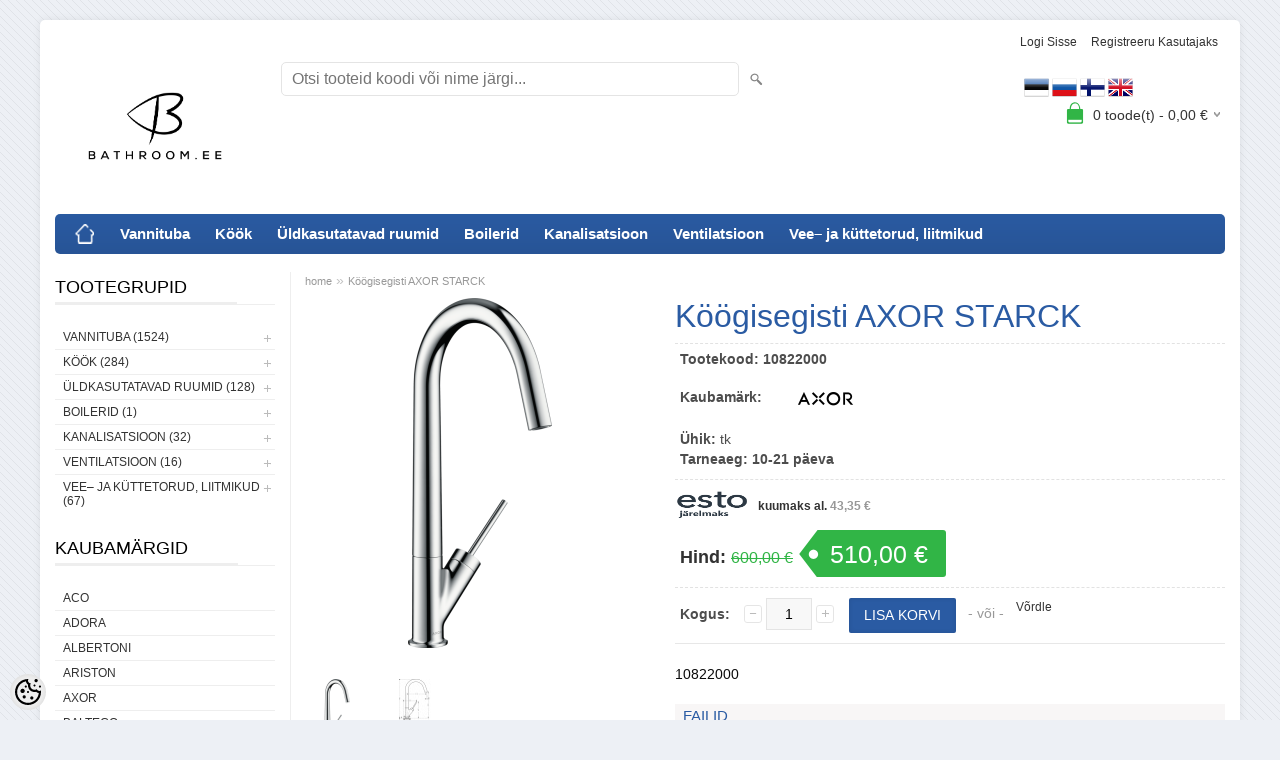

--- FILE ---
content_type: text/html; charset=UTF-8
request_url: https://www.bathroom.ee/et/a/koogisegisti-axor-starck
body_size: 24454
content:
<!DOCTYPE html>
<html dir="ltr" lang="et">
<head>
<title>Köögisegisti AXOR STARCK @ Bathroom.ee</title>

<meta charset="UTF-8" />
<meta name="keywords" content="" />
<meta name="description" content="10822000" />
<meta name="author" content="Bathroom.ee" />
<meta name="generator" content="ShopRoller.com" />
<meta name="csrf-token" content="19rhZR1ylPhnDoqX6n0m9vVK5VaRC7imgCDC2neX" />

<meta property="og:type" content="website" />
<meta property="og:title" content="Köögisegisti AXOR STARCK" />
<meta property="og:image" content="https://www.bathroom.ee/media/bathroom/.product-image/large/AXOR/10822000.png" />
<meta property="og:url" content="https://www.bathroom.ee/et/a/koogisegisti-axor-starck" />
<meta property="og:site_name" content="Bathroom.ee" />
<meta property="og:description" content="10822000" />

<meta name="HandheldFriendly" content="True" />
<meta name="MobileOptimized" content="320" />
<meta name="viewport" content="width=device-width, initial-scale=1, minimum-scale=1, maximum-scale=1" />

<base href="https://www.bathroom.ee/" />

<link href="https://www.bathroom.ee/media/bathroom/Logo/Bathroom LOGO-BLACK.jpg" rel="icon" />

<link rel="stylesheet" href="https://www.bathroom.ee/skin/bigshop/css/all-2922.css" type="text/css" media="screen" />

<script type="text/javascript" src="https://www.bathroom.ee/skin/bigshop/js/all-2922.js"></script>


<style id="tk-theme-configurator-css" type="text/css">
body { background-image:url(https://my.shoproller.com/skin/base/backgrounds/3.png); }
body { background-color:#edf0f5; }
#content { font-family:helvetica; }
#content, .product-info .description, .product-info #wishlist-links a, .product-info .product-attributes-wrap { font-size:14px; }
#content { color:#0a0a0a; }
h1,h2,h3,h4,h5,h6,.box .box-heading span { font-family:helvetica; }
h1,h2,h3,h4,h5,h6 { color:#2a5ba3; }
#menu,#menu > ul > li > div { background-color:#2a5ba3; }
#menu > ul > li > a,#menu > ul > li > div > ul > li > a { color:#ffffff; }
#menu > ul > li:hover > a { background-color:#2a5ba3; }
#menu > ul > li:hover > a,#menu > ul > li ul > li > a:hover { color:#c2d4f2; }
#menu > ul > li > a { font-size:15px; }
#menu > ul > li ul > li > a { font-size:14px; }
.box .box-heading span { color:#000000; }
.box .box-heading { font-size:18px; }
.box .box-heading { border-color:#EEEEEE; }
.box .box-heading span { border-color:#eeeeee; }
.box-category > ul > li > a, .box-category > ul > li > ul > li a { color:#333333; }
.box-category a:hover { background-color:#F9F9F9; }
a.button, input.button, button.button, .box-product > div .cart a.button, .box-product > div .cart input.button, .product-grid > div 
											.cart a.button, .product-grid > div .cart input.button, .product-list > div .cart a.button, 
											.product-list > div .cart input.button, .button.gray { background-color:#2a5ba3; }
a.button, input.button, button.button, .box-product > div .cart a.button, .box-product > div .cart input.button, .product-grid > div 
											.cart a.button, .product-grid > div .cart input.button, .product-list > div .cart a.button, 
											.product-list > div .cart input.button, .button.gray { color:#fff; }
a.button:hover, input.button:hover, button.button:hover, .box-product > div .cart a.button:hover, .box-product > div .cart input.button:hover, 
											.product-grid > div .cart a.button:hover, .product-grid > div .cart input.button:hover, 
											.product-list > div .cart a.button:hover, .product-list > div .cart input.button:hover { background-color:#31b546; }
a.button:hover, input.button:hover, button.button:hover, .box-product > div .cart a.button:hover, .box-product > div .cart input.button:hover, 
											.product-grid > div .cart a.button:hover, .product-grid > div .cart input.button:hover, 
											.product-list > div .cart a.button:hover, .product-list > div .cart input.button:hover { color:#fff; }
.button, input.button, button.button, .box-product > div .cart a.button, .box-product > div .cart input.button, .product-grid > div 
											.cart a.button, .product-grid > div .cart input.button, .product-list > div .cart a.button, 
											.product-list > div .cart input.button, .button.gray { font-size:14px; }
#button-cart { background-color:#2a5ba3; }
#button-cart { color:#ffffff; }
#button-cart:hover { background-color:#31b546; }
#button-cart:hover { color:#ffffff; }
.product-list .price, .product-grid .price, .box-product .price-old, .box-product .price { color:#2a5ba3; }
.product-grid .price-new, .box-product .price-new, .product-list .price-new { color:#2a5ba3; }
.product-list .price-old, .product-grid .price-old, .box-product .price-old { color:#ff0000; }
.product-list .price, .product-grid .price, .product-list .price-old, .product-grid .price-old, .box-product .price-old, .box-product .price, .box-product .price-new   { font-size:20px; }
.product-info .price-tag { color:#ffffff; }
.product-info .price-old { color:#31b546; }
.product-info .price-old { font-size:16px; }
.product-info .price-tag { background-color:#31b546; }
.product-info .price { color:#333333; }
.pagination .links a { background-color:#ffffff; }
.pagination .links a { color:#1f0c0c; }
.pagination .links a { border-color:#eeeeee; }
.pagination .links a:hover { background-color:#A3A3A3; }
.pagination .links a:hover { color:#ffffff; }
.pagination .links a:hover { border-color:#cccccc; }
.pagination .links b { background-color:#2a5ba3; }
.pagination .links b { color:#ffffff; }
.pagination .links b { border-color:#2a5ba3; }
#header #cart .heading h4 { background-color:#31b546; }
#header #cart .heading #cart-total, #header #welcome a, #language, #currency, #header .links { color:#333333; }
#footer { background-color:#2a5ba3; }
#footer h3 { color:#ffffff; }
#footer .column a { color:#ffffff; }
#footer .column a:hover { color:#d5edf2; }
#powered { color:#333333; }
</style>
<style id="tk-custom-css" type="text/css">
#zoomer{
	visibility:hidden;	
}

.custom_blok {
    float: left;
    position: relative;
    top: 20px;
    padding-left: 20px;
}
</style>

<script type="text/javascript">
if(!Roller) var Roller = {};
Roller.config = new Array();
Roller.config['base_url'] = 'https://www.bathroom.ee/et/';
Roller.config['base_path'] = '/';
Roller.config['cart/addtocart/after_action'] = '1';
Roller.config['skin_url'] = 'https://www.bathroom.ee/skin/bigshop/';
Roller.config['translate-fill_required_fields'] = 'Palun täida kõik kohustuslikud väljad';
Roller.t = {"form_error_fill_required_fields":"Palun t\u00e4ida k\u00f5ik kohustuslikud v\u00e4ljad","cart_error_no_items_selected":"Vali tooted!"}
$(document).ready(function()
{
	// Popup image
	$('a.rlr-popup-image, a.popup-image').each(function() {
		if($.fancybox) {
			$(this).fancybox({
				'transitionIn'	:	'none',
				'transitionOut'	:	'none',
				'loop' : true,
				 helpers		: {
					title	: { type : 'inside' },
					buttons	: {}
				}
			});
		}
		console.log('test');


});
	
	
$( "#wrap" ).click(function() {
	console.log('klikk');
	$( "#zoomer" ).click();
});	
	
	
});

</script>


            <!-- Global Site Tag (gtag.js) - Google Analytics -->
        <script type="text/javascript">
            window.dataLayer = window.dataLayer || [];
            function gtag(){dataLayer.push(arguments);}
            gtag('consent', 'default', {
                'ad_user_data': 'denied',
                'ad_personalization': 'denied',
                'ad_storage': 'denied',
                'analytics_storage': 'denied',
                'wait_for_update': 500,
              });
            gtag('js', new Date());

            gtag('config', 'UA-93458973-1', {"linker":{"domains":["bathroom.ee"]}} );
        </script>
        <script type="text/javascript" async src="https://www.googletagmanager.com/gtag/js?id=UA-93458973-1"></script>
        <script>
        /*
         *   Called when consent changes. Assumes that consent object contains keys which
         *   directly correspond to Google consent types.
         */
        const googleUserConsentListener = function() {
            let consent = this.options;
            gtag('consent', 'update', {
                'ad_user_data': consent.marketing,
                'ad_personalization': consent.marketing,
                'ad_storage': consent.marketing,
                'analytics_storage': consent.analytics
            });
        };

        $('document').ready(function(){
            Roller.Events.on('onUserConsent', googleUserConsentListener);
        });
    </script>
    <!-- Global Site Tag (gtag.js) - Google Analytics Events -->
            <script type="text/javascript"">
                    gtag('event', 'view_item', {"currency":"EUR","value":510,"items":[{"item_id":"10822000","item_name":"Köögisegisti AXOR STARCK","item_brand":"AXOR","price":600,"discount":90,"item_category":"Köök"}]});
                </script>
    
    <!-- Global Site Tag (gtag.js) - Google Analytics Event listeners -->
	

</head>

<body class="browser-chrome browser-chrome-131.0.0.0 tk-language-et_EE page-template-page-2columns_left content-template-content-product tk-product-page">

<div class="main-wrapper">

	<div id="header">
		<div id="welcome">

		
		
				<a href="https://www.bathroom.ee/et/login">Logi sisse</a>
	
				<a href="https://www.bathroom.ee/et/account/register">Registreeru kasutajaks</a>        
	

</div>

<div id="header-content-block"></div>

<div id="logo"><a href="https://www.bathroom.ee/et/home">
			<img src="https://www.bathroom.ee/media/bathroom/Logo/Bathroom LOGO-BLACK.jpg" alt="Bathroom.ee" />
	</a></div>

<div id="search">
<form id="searchForm" action="https://www.bathroom.ee/et/search" method="get">
			<input type="hidden" name="page" value="1" />
	<input type="hidden" name="q" value="" />
</form>

<div class="button-search"></div>
<input type="text" id="filter_name" name="filter_name" value="" placeholder="Otsi tooteid koodi või nime järgi..." onClick="this.select();" onKeyDown="this.style.color = '#333';" class="search-autocomplete" />
</div>

<div class="custom_blok">

		
					
				
		
			<p>&nbsp; &nbsp; &nbsp; &nbsp; &nbsp; &nbsp; &nbsp; &nbsp; &nbsp; &nbsp; &nbsp; &nbsp; &nbsp; &nbsp; &nbsp; &nbsp; &nbsp; &nbsp; &nbsp; &nbsp; &nbsp; &nbsp; &nbsp; &nbsp; &nbsp; &nbsp; &nbsp; &nbsp; &nbsp; &nbsp; &nbsp; &nbsp; &nbsp; &nbsp; &nbsp; &nbsp; &nbsp; &nbsp; &nbsp;<img alt="" src="../media/bathroom/Logo/Icondrawer-Flags-Estonia.ico" height="25" width="25" /><span>&nbsp;</span><img alt="" src="../media/bathroom/Logo/Icondrawer-Flags-Russian-Federation.ico" height="25" width="25" /><span>&nbsp;</span><img alt="" src="../media/bathroom/Logo/Icondrawer-Flags-Finland.ico" height="25" width="25" /><span>&nbsp;</span><img alt="" src="../media/bathroom/Logo/Icondrawer-Flags-United-Kingdo.ico" height="25" width="25" /></p>
<p>&nbsp;</p>
		
				
	
		
</div>	

		<div id="cart" class="">
		<div class="heading" onclick="window.location='https://www.bathroom.ee/et/cart'">
			<h4><img width="32" height="32" alt="" src="https://www.bathroom.ee/skin/bigshop/image/cart-bg.png"></h4>
			<a><span id="cart-total">
				<span id="cart_total_qty">0</span> toode(t) - 
				<span id="cart_total_sum">0,00</span> €
			</span></a>
		</div>
		<div class="content"></div>
	</div>
	</div>

		<div id="menu">
		
<span>Menüü</span>
<ul>
			<li class="home">
		<a href="https://www.bathroom.ee/et/home"><span>home</span></a>
	</li>
	
		
		<li class="tk-category-1 tk-category-vannituba" style="z-index:1100;">
			<a href="https://www.bathroom.ee/et/c/vannituba">Vannituba</a>
			
<div class="level level_1">
	<ul>

	
		<li class="tk-category-73 tk-category-segistid">
			<a href="https://www.bathroom.ee/et/c/segistid">Segistid</a>
			
<div class="level level_2">
	<ul>

	
		<li class="tk-category-37 tk-category-valamusegistid">
			<a href="https://www.bathroom.ee/et/c/valamusegistid">Valamusegistid</a>
			
<div class="level level_3">
	<ul>

	
		<li class="tk-category-306 tk-category-valamusegistid-adorar">
			<a href="https://www.bathroom.ee/et/c/valamusegistid-adorar">Valamusegistid ADORA®</a>
			
		</li>

	
		<li class="tk-category-200 tk-category-valamusegistid-axor">
			<a href="https://www.bathroom.ee/et/c/valamusegistid-axor">Valamusegistid AXOR</a>
			
		</li>

	
		<li class="tk-category-307 tk-category-valamusegistid-blue-star">
			<a href="https://www.bathroom.ee/et/c/valamusegistid-blue-star">Valamusegistid Blue Star</a>
			
		</li>

	
		<li class="tk-category-313 tk-category-valamusegistid-damixa">
			<a href="https://www.bathroom.ee/et/c/valamusegistid-damixa">Valamusegistid Damixa</a>
			
		</li>

	
		<li class="tk-category-329 tk-category-valamusegistid-deante">
			<a href="https://www.bathroom.ee/et/c/valamusegistid-deante">Valamusegistid DEANTE</a>
			
		</li>

	
		<li class="tk-category-40 tk-category-valamusegistid-grohe">
			<a href="https://www.bathroom.ee/et/c/valamusegistid-grohe">Valamusegistid Grohe</a>
			
		</li>

	
		<li class="tk-category-42 tk-category-valamusegistid-gustavsberg">
			<a href="https://www.bathroom.ee/et/c/valamusegistid-gustavsberg">Valamusegistid Gustavsberg</a>
			
		</li>

	
		<li class="tk-category-41 tk-category-valamusegistid-hansgrohe">
			<a href="https://www.bathroom.ee/et/c/valamusegistid-hansgrohe">Valamusegistid Hansgrohe</a>
			
		</li>

	
		<li class="tk-category-331 tk-category-valamusegistid-kielle">
			<a href="https://www.bathroom.ee/et/c/valamusegistid-kielle">Valamusegistid KIELLE</a>
			
		</li>

	
		<li class="tk-category-39 tk-category-valamusegistid-oras">
			<a href="https://www.bathroom.ee/et/c/valamusegistid-oras">Valamusegistid Oras</a>
			
		</li>

	
		<li class="tk-category-309 tk-category-valamusegistid-ponsi-rubinetterie">
			<a href="https://www.bathroom.ee/et/c/valamusegistid-ponsi-rubinetterie">Valamusegistid Ponsi Rubinetterie</a>
			
		</li>

	
	</ul>
</div>
		</li>

	
		<li class="tk-category-300 tk-category-bideesegistid">
			<a href="https://www.bathroom.ee/et/c/bideesegistid">Bideesegistid</a>
			
		</li>

	
		<li class="tk-category-38 tk-category-dushisegistid">
			<a href="https://www.bathroom.ee/et/c/dushisegistid">Dushisegistid</a>
			
<div class="level level_3">
	<ul>

	
		<li class="tk-category-124 tk-category-seinapealsed-dushisegistid-5">
			<a href="https://www.bathroom.ee/et/c/seinapealsed-dushisegistid-5">Seinapealsed dushisegistid</a>
			
<div class="level level_4">
	<ul>

	
		<li class="tk-category-261 tk-category-adora">
			<a href="https://www.bathroom.ee/et/c/adora">Adora</a>
			
		</li>

	
		<li class="tk-category-80 tk-category-grohe-3">
			<a href="https://www.bathroom.ee/et/c/grohe-3">Grohe</a>
			
		</li>

	
		<li class="tk-category-64 tk-category-gustavsberg-5">
			<a href="https://www.bathroom.ee/et/c/gustavsberg-5">Gustavsberg</a>
			
		</li>

	
		<li class="tk-category-112 tk-category-hansgrohe-2">
			<a href="https://www.bathroom.ee/et/c/hansgrohe-2">Hansgrohe</a>
			
		</li>

	
		<li class="tk-category-335 tk-category-kielle">
			<a href="https://www.bathroom.ee/et/c/kielle">kielle</a>
			
		</li>

	
		<li class="tk-category-61 tk-category-oras">
			<a href="https://www.bathroom.ee/et/c/oras">Oras</a>
			
		</li>

	
	</ul>
</div>
		</li>

	
		<li class="tk-category-125 tk-category-seinasisesed-dushisegistid-4">
			<a href="https://www.bathroom.ee/et/c/seinasisesed-dushisegistid-4">Seinasisesed dushisegistid</a>
			
<div class="level level_4">
	<ul>

	
		<li class="tk-category-138 tk-category-segisti-korpused-seinasisud">
			<a href="https://www.bathroom.ee/et/c/segisti-korpused-seinasisud">Segisti korpused, seinasisud</a>
			
<div class="level level_5">
	<ul>

	
		<li class="tk-category-195 tk-category-axor-segistid">
			<a href="https://www.bathroom.ee/et/c/axor-segistid">AXOR segistid</a>
			
		</li>

	
		<li class="tk-category-79 tk-category-grohe-segistid">
			<a href="https://www.bathroom.ee/et/c/grohe-segistid">Grohe segistid</a>
			
		</li>

	
		<li class="tk-category-111 tk-category-hansgrohe-segistid">
			<a href="https://www.bathroom.ee/et/c/hansgrohe-segistid">Hansgrohe segistid</a>
			
		</li>

	
	</ul>
</div>
		</li>

	
		<li class="tk-category-126 tk-category-uladushid-dushitorud">
			<a href="https://www.bathroom.ee/et/c/uladushid-dushitorud">Üladushid, dushitorud</a>
			
<div class="level level_5">
	<ul>

	
		<li class="tk-category-330 tk-category-uladushid-kielle">
			<a href="https://www.bathroom.ee/et/c/uladushid-kielle">Üladushid Kielle</a>
			
		</li>

	
		<li class="tk-category-81 tk-category-uladushid-grohe">
			<a href="https://www.bathroom.ee/et/c/uladushid-grohe">Üladushid Grohe</a>
			
		</li>

	
		<li class="tk-category-120 tk-category-uladushid-hansgrohe">
			<a href="https://www.bathroom.ee/et/c/uladushid-hansgrohe">Üladushid Hansgrohe</a>
			
		</li>

	
		<li class="tk-category-225 tk-category-uladushid-jika">
			<a href="https://www.bathroom.ee/et/c/uladushid-jika">Üladushid Jika</a>
			
		</li>

	
		<li class="tk-category-159 tk-category-uladushid-oras">
			<a href="https://www.bathroom.ee/et/c/uladushid-oras">Üladushid Oras</a>
			
		</li>

	
	</ul>
</div>
		</li>

	
		<li class="tk-category-129 tk-category-kasidushid-2">
			<a href="https://www.bathroom.ee/et/c/kasidushid-2">Käsidushid</a>
			
<div class="level level_5">
	<ul>

	
		<li class="tk-category-197 tk-category-kasidushid-axor">
			<a href="https://www.bathroom.ee/et/c/kasidushid-axor">Käsidushid AXOR</a>
			
		</li>

	
		<li class="tk-category-134 tk-category-kasidushid-grohe-3">
			<a href="https://www.bathroom.ee/et/c/kasidushid-grohe-3">Käsidushid Grohe</a>
			
		</li>

	
		<li class="tk-category-135 tk-category-kasidushid-hansgrohe">
			<a href="https://www.bathroom.ee/et/c/kasidushid-hansgrohe">Käsidushid Hansgrohe</a>
			
		</li>

	
		<li class="tk-category-333 tk-category-kasidushid-kielle">
			<a href="https://www.bathroom.ee/et/c/kasidushid-kielle">Käsidushid kielle</a>
			
		</li>

	
	</ul>
</div>
		</li>

	
		<li class="tk-category-127 tk-category-kasidushi-hoidjad-ja-nurgaliidesed">
			<a href="https://www.bathroom.ee/et/c/kasidushi-hoidjad-ja-nurgaliidesed">Käsidushi hoidjad ja nurgaliidesed</a>
			
<div class="level level_5">
	<ul>

	
		<li class="tk-category-198 tk-category-kasidushi-hoidjad-ja-nurgaliidesed-axor">
			<a href="https://www.bathroom.ee/et/c/kasidushi-hoidjad-ja-nurgaliidesed-axor">Käsidushi hoidjad ja nurgaliidesed AXOR</a>
			
		</li>

	
		<li class="tk-category-83 tk-category-kasidushi-hoidjad-ja-nurgaliidesed-grohe">
			<a href="https://www.bathroom.ee/et/c/kasidushi-hoidjad-ja-nurgaliidesed-grohe">Käsidushi hoidjad ja nurgaliidesed Grohe</a>
			
		</li>

	
		<li class="tk-category-121 tk-category-kasidushi-hoidjad-ja-nurgaliidesed-hansgrohe">
			<a href="https://www.bathroom.ee/et/c/kasidushi-hoidjad-ja-nurgaliidesed-hansgrohe">Käsidushi hoidjad ja nurgaliidesed Hansgrohe</a>
			
		</li>

	
		<li class="tk-category-336 tk-category-kasidushi-hoidja-kielle">
			<a href="https://www.bathroom.ee/et/c/kasidushi-hoidja-kielle">Käsidushi hoidja kielle</a>
			
		</li>

	
		<li class="tk-category-161 tk-category-kasidushi-hoidjad-ja-nurgaliidesed-oras">
			<a href="https://www.bathroom.ee/et/c/kasidushi-hoidjad-ja-nurgaliidesed-oras">Käsidushi hoidjad ja nurgaliidesed Oras</a>
			
		</li>

	
	</ul>
</div>
		</li>

	
		<li class="tk-category-128 tk-category-dushivoolikud-2">
			<a href="https://www.bathroom.ee/et/c/dushivoolikud-2">Dushivoolikud</a>
			
<div class="level level_5">
	<ul>

	
		<li class="tk-category-136 tk-category-dushivoolikud-grohe-2">
			<a href="https://www.bathroom.ee/et/c/dushivoolikud-grohe-2">Dushivoolikud Grohe</a>
			
		</li>

	
		<li class="tk-category-137 tk-category-dushivoolikud-hansgrohe-2">
			<a href="https://www.bathroom.ee/et/c/dushivoolikud-hansgrohe-2">Dushivoolikud Hansgrohe</a>
			
		</li>

	
		<li class="tk-category-179 tk-category-dushivoolikud-oras-2">
			<a href="https://www.bathroom.ee/et/c/dushivoolikud-oras-2">Dushivoolikud Oras</a>
			
		</li>

	
	</ul>
</div>
		</li>

	
	</ul>
</div>
		</li>

	
	</ul>
</div>
		</li>

	
		<li class="tk-category-56 tk-category-dushikomplektid">
			<a href="https://www.bathroom.ee/et/c/dushikomplektid">Dushikomplektid</a>
			
<div class="level level_3">
	<ul>

	
		<li class="tk-category-199 tk-category-axor-dushikomplektid">
			<a href="https://www.bathroom.ee/et/c/axor-dushikomplektid">AXOR dushikomplektid</a>
			
		</li>

	
		<li class="tk-category-66 tk-category-grohe-dushikomplektid">
			<a href="https://www.bathroom.ee/et/c/grohe-dushikomplektid">Grohe dushikomplektid</a>
			
		</li>

	
		<li class="tk-category-68 tk-category-gustavsberg-dushikomplektid">
			<a href="https://www.bathroom.ee/et/c/gustavsberg-dushikomplektid">Gustavsberg dushikomplektid</a>
			
		</li>

	
		<li class="tk-category-67 tk-category-hansgrohe-dushikomplektid">
			<a href="https://www.bathroom.ee/et/c/hansgrohe-dushikomplektid">Hansgrohe dushikomplektid</a>
			
		</li>

	
		<li class="tk-category-65 tk-category-oras-dushikomplektid">
			<a href="https://www.bathroom.ee/et/c/oras-dushikomplektid">Oras dushikomplektid</a>
			
		</li>

	
		<li class="tk-category-312 tk-category-ponsi-rubinetterie-1">
			<a href="https://www.bathroom.ee/et/c/ponsi-rubinetterie-1">Ponsi Rubinetterie</a>
			
		</li>

	
	</ul>
</div>
		</li>

	
		<li class="tk-category-265 tk-category-eraldi-seisvad-vannisegistid">
			<a href="https://www.bathroom.ee/et/c/eraldi-seisvad-vannisegistid">Eraldi seisvad vannisegistid</a>
			
		</li>

	
		<li class="tk-category-169 tk-category-vanni-aarele-paigaldatavad-segistid">
			<a href="https://www.bathroom.ee/et/c/vanni-aarele-paigaldatavad-segistid">Vanni äärele paigaldatavad segistid</a>
			
		</li>

	
		<li class="tk-category-122 tk-category-kasidushid">
			<a href="https://www.bathroom.ee/et/c/kasidushid">Käsidushid</a>
			
<div class="level level_3">
	<ul>

	
		<li class="tk-category-82 tk-category-kasidushid-grohe">
			<a href="https://www.bathroom.ee/et/c/kasidushid-grohe">Käsidushid Grohe</a>
			
		</li>

	
		<li class="tk-category-116 tk-category-kasidushid-hansgrohe-2">
			<a href="https://www.bathroom.ee/et/c/kasidushid-hansgrohe-2">Käsidushid Hansgrohe</a>
			
		</li>

	
		<li class="tk-category-139 tk-category-kasidushid-oras">
			<a href="https://www.bathroom.ee/et/c/kasidushid-oras">Käsidushid Oras</a>
			
		</li>

	
		<li class="tk-category-334 tk-category-kasidushid-kielle-1">
			<a href="https://www.bathroom.ee/et/c/kasidushid-kielle-1">Käsidushid kielle</a>
			
		</li>

	
	</ul>
</div>
		</li>

	
		<li class="tk-category-123 tk-category-dushivoolikud">
			<a href="https://www.bathroom.ee/et/c/dushivoolikud">Dushivoolikud </a>
			
<div class="level level_3">
	<ul>

	
		<li class="tk-category-130 tk-category-dushivoolikud-grohe">
			<a href="https://www.bathroom.ee/et/c/dushivoolikud-grohe">Dushivoolikud Grohe</a>
			
		</li>

	
		<li class="tk-category-132 tk-category-dushivoolikud-hansgrohe">
			<a href="https://www.bathroom.ee/et/c/dushivoolikud-hansgrohe">Dushivoolikud Hansgrohe</a>
			
		</li>

	
		<li class="tk-category-133 tk-category-dushivoolikud-oras">
			<a href="https://www.bathroom.ee/et/c/dushivoolikud-oras">Dushivoolikud Oras</a>
			
		</li>

	
	</ul>
</div>
		</li>

	
		<li class="tk-category-74 tk-category-segistite-varuosad">
			<a href="https://www.bathroom.ee/et/c/segistite-varuosad">Segistite varuosad</a>
			
<div class="level level_3">
	<ul>

	
		<li class="tk-category-76 tk-category-grohe-varuosad">
			<a href="https://www.bathroom.ee/et/c/grohe-varuosad">Grohe varuosad</a>
			
		</li>

	
		<li class="tk-category-78 tk-category-gustavsbergi-varuosad-kastmisventiilid">
			<a href="https://www.bathroom.ee/et/c/gustavsbergi-varuosad-kastmisventiilid">Gustavsbergi varuosad, kastmisventiilid</a>
			
		</li>

	
		<li class="tk-category-77 tk-category-hansgrohe-varuosad">
			<a href="https://www.bathroom.ee/et/c/hansgrohe-varuosad">Hansgrohe varuosad</a>
			
		</li>

	
		<li class="tk-category-75 tk-category-oras-varuosad-kastmisventiilid">
			<a href="https://www.bathroom.ee/et/c/oras-varuosad-kastmisventiilid">Oras varuosad, kastmisventiilid</a>
			
		</li>

	
	</ul>
</div>
		</li>

	
	</ul>
</div>
		</li>

	
		<li class="tk-category-36 tk-category-valamud">
			<a href="https://www.bathroom.ee/et/c/valamud">Valamud</a>
			
<div class="level level_2">
	<ul>

	
		<li class="tk-category-250 tk-category-porandavalamud">
			<a href="https://www.bathroom.ee/et/c/porandavalamud">Põrandavalamud</a>
			
		</li>

	
		<li class="tk-category-235 tk-category-seinakinnitusega-valamud">
			<a href="https://www.bathroom.ee/et/c/seinakinnitusega-valamud">Seinakinnitusega valamud</a>
			
		</li>

	
		<li class="tk-category-237 tk-category-suvistatavad-valamud">
			<a href="https://www.bathroom.ee/et/c/suvistatavad-valamud">Süvistatavad valamud</a>
			
		</li>

	
		<li class="tk-category-234 tk-category-valamud-toopinnale">
			<a href="https://www.bathroom.ee/et/c/valamud-toopinnale">Valamud tööpinnale</a>
			
		</li>

	
		<li class="tk-category-259 tk-category-mooblivalamud">
			<a href="https://www.bathroom.ee/et/c/mooblivalamud">Mööblivalamud</a>
			
		</li>

	
		<li class="tk-category-236 tk-category-alt-kinnitatavad-valamud">
			<a href="https://www.bathroom.ee/et/c/alt-kinnitatavad-valamud">Alt- kinnitatavad valamud</a>
			
		</li>

	
		<li class="tk-category-168 tk-category-valamud-balteco">
			<a href="https://www.bathroom.ee/et/c/valamud-balteco">Valamud Balteco</a>
			
		</li>

	
		<li class="tk-category-258 tk-category-valamud-comad-1">
			<a href="https://www.bathroom.ee/et/c/valamud-comad-1">Valamud Comad</a>
			
		</li>

	
		<li class="tk-category-339 tk-category-valamud-deante">
			<a href="https://www.bathroom.ee/et/c/valamud-deante">Valamud DEANTE</a>
			
		</li>

	
		<li class="tk-category-43 tk-category-valamud-duravit">
			<a href="https://www.bathroom.ee/et/c/valamud-duravit">Valamud Duravit</a>
			
		</li>

	
		<li class="tk-category-324 tk-category-valamud-geberit">
			<a href="https://www.bathroom.ee/et/c/valamud-geberit">Valamud Geberit</a>
			
		</li>

	
		<li class="tk-category-241 tk-category-valamud-grohe">
			<a href="https://www.bathroom.ee/et/c/valamud-grohe">Valamud Grohe</a>
			
		</li>

	
		<li class="tk-category-45 tk-category-valamud-gustavsberg">
			<a href="https://www.bathroom.ee/et/c/valamud-gustavsberg">Valamud Gustavsberg</a>
			
		</li>

	
		<li class="tk-category-353 tk-category-valamud-ideal-standard">
			<a href="https://www.bathroom.ee/et/c/valamud-ideal-standard">Valamud Ideal Standard</a>
			
		</li>

	
		<li class="tk-category-47 tk-category-valamud-ifo">
			<a href="https://www.bathroom.ee/et/c/valamud-ifo">Valamud IFÖ</a>
			
		</li>

	
		<li class="tk-category-46 tk-category-valamud-jika">
			<a href="https://www.bathroom.ee/et/c/valamud-jika">Valamud Jika</a>
			
		</li>

	
		<li class="tk-category-303 tk-category-valamud-laufen">
			<a href="https://www.bathroom.ee/et/c/valamud-laufen">Valamud Laufen</a>
			
		</li>

	
		<li class="tk-category-210 tk-category-valamud-lavita">
			<a href="https://www.bathroom.ee/et/c/valamud-lavita">Valamud LaVita</a>
			
		</li>

	
		<li class="tk-category-188 tk-category-valamud-ravak">
			<a href="https://www.bathroom.ee/et/c/valamud-ravak">Valamud Ravak</a>
			
		</li>

	
		<li class="tk-category-44 tk-category-valamud-villeroyandboch">
			<a href="https://www.bathroom.ee/et/c/valamud-villeroyandboch">Valamud Villeroy&amp;Boch</a>
			
		</li>

	
	</ul>
</div>
		</li>

	
		<li class="tk-category-35 tk-category-sifoonid-valamukinnitused">
			<a href="https://www.bathroom.ee/et/c/sifoonid-valamukinnitused">Sifoonid, valamukinnitused</a>
			
		</li>

	
		<li class="tk-category-34 tk-category-wc-potid">
			<a href="https://www.bathroom.ee/et/c/wc-potid">Wc potid</a>
			
<div class="level level_2">
	<ul>

	
		<li class="tk-category-163 tk-category-seinapealsed">
			<a href="https://www.bathroom.ee/et/c/seinapealsed">Seinapealsed </a>
			
<div class="level level_3">
	<ul>

	
		<li class="tk-category-146 tk-category-duravit-seinapotid">
			<a href="https://www.bathroom.ee/et/c/duravit-seinapotid">Duravit seinapotid </a>
			
		</li>

	
		<li class="tk-category-242 tk-category-grohe-seinapotid">
			<a href="https://www.bathroom.ee/et/c/grohe-seinapotid">Grohe seinapotid</a>
			
		</li>

	
		<li class="tk-category-71 tk-category-gustavsberg-seinapotid">
			<a href="https://www.bathroom.ee/et/c/gustavsberg-seinapotid">Gustavsberg seinapotid</a>
			
		</li>

	
		<li class="tk-category-119 tk-category-ifo-seinapotid">
			<a href="https://www.bathroom.ee/et/c/ifo-seinapotid">IFÖ seinapotid</a>
			
		</li>

	
		<li class="tk-category-144 tk-category-jika-seinapotid">
			<a href="https://www.bathroom.ee/et/c/jika-seinapotid">Jika seinapotid</a>
			
		</li>

	
		<li class="tk-category-304 tk-category-laufen-seinapotid">
			<a href="https://www.bathroom.ee/et/c/laufen-seinapotid">Laufen seinapotid</a>
			
		</li>

	
		<li class="tk-category-230 tk-category-lavita-seinapotid">
			<a href="https://www.bathroom.ee/et/c/lavita-seinapotid">LaVita seinapotid</a>
			
		</li>

	
		<li class="tk-category-186 tk-category-ravak-seinapotid">
			<a href="https://www.bathroom.ee/et/c/ravak-seinapotid">Ravak seinapotid</a>
			
		</li>

	
		<li class="tk-category-104 tk-category-villeroyandboch-seinapotid">
			<a href="https://www.bathroom.ee/et/c/villeroyandboch-seinapotid">Villeroy&amp;Boch seinapotid</a>
			
		</li>

	
	</ul>
</div>
		</li>

	
		<li class="tk-category-164 tk-category-porandapotid">
			<a href="https://www.bathroom.ee/et/c/porandapotid">Põrandapotid</a>
			
<div class="level level_3">
	<ul>

	
		<li class="tk-category-308 tk-category-laufen-porandapotid">
			<a href="https://www.bathroom.ee/et/c/laufen-porandapotid">Laufen põrandapotid</a>
			
		</li>

	
		<li class="tk-category-147 tk-category-duravit-porandapotid">
			<a href="https://www.bathroom.ee/et/c/duravit-porandapotid">Duravit põrandapotid </a>
			
		</li>

	
		<li class="tk-category-243 tk-category-grohe-porandapotid">
			<a href="https://www.bathroom.ee/et/c/grohe-porandapotid">Grohe põrandapotid</a>
			
		</li>

	
		<li class="tk-category-143 tk-category-gustavsberg-porandapotid">
			<a href="https://www.bathroom.ee/et/c/gustavsberg-porandapotid">Gustavsberg põrandapotid </a>
			
		</li>

	
		<li class="tk-category-101 tk-category-ifo-porandapotid">
			<a href="https://www.bathroom.ee/et/c/ifo-porandapotid">IFÖ põrandapotid</a>
			
		</li>

	
		<li class="tk-category-102 tk-category-jika-porandapotid">
			<a href="https://www.bathroom.ee/et/c/jika-porandapotid">Jika põrandapotid</a>
			
		</li>

	
	</ul>
</div>
		</li>

	
		<li class="tk-category-166 tk-category-prill-lauad">
			<a href="https://www.bathroom.ee/et/c/prill-lauad">Prill-lauad</a>
			
<div class="level level_3">
	<ul>

	
		<li class="tk-category-148 tk-category-duravit-prill-lauad">
			<a href="https://www.bathroom.ee/et/c/duravit-prill-lauad">Duravit prill-lauad</a>
			
		</li>

	
		<li class="tk-category-327 tk-category-grohe-prill-lauad">
			<a href="https://www.bathroom.ee/et/c/grohe-prill-lauad">Grohe Prill-lauad</a>
			
		</li>

	
		<li class="tk-category-69 tk-category-gustavsberg-prill-lauad-wc-varuosad">
			<a href="https://www.bathroom.ee/et/c/gustavsberg-prill-lauad-wc-varuosad">Gustavsberg prill-lauad, wc varuosad</a>
			
		</li>

	
		<li class="tk-category-96 tk-category-ifo-prill-lauad-wc-varuosad">
			<a href="https://www.bathroom.ee/et/c/ifo-prill-lauad-wc-varuosad">IFÖ prill-lauad, wc varuosad</a>
			
		</li>

	
		<li class="tk-category-103 tk-category-jika-prill-lauad-wc-varuosad">
			<a href="https://www.bathroom.ee/et/c/jika-prill-lauad-wc-varuosad">Jika prill-lauad, wc varuosad</a>
			
		</li>

	
		<li class="tk-category-325 tk-category-laufen-prill-lauad">
			<a href="https://www.bathroom.ee/et/c/laufen-prill-lauad">Laufen prill-lauad</a>
			
		</li>

	
		<li class="tk-category-187 tk-category-ravak-prill-lauad">
			<a href="https://www.bathroom.ee/et/c/ravak-prill-lauad">Ravak prill-lauad</a>
			
		</li>

	
		<li class="tk-category-105 tk-category-villeroyandboch-prill-lauad">
			<a href="https://www.bathroom.ee/et/c/villeroyandboch-prill-lauad">Villeroy&amp;Boch prill-lauad</a>
			
		</li>

	
	</ul>
</div>
		</li>

	
	</ul>
</div>
		</li>

	
		<li class="tk-category-245 tk-category-bideed">
			<a href="https://www.bathroom.ee/et/c/bideed">Bideed</a>
			
<div class="level level_2">
	<ul>

	
		<li class="tk-category-302 tk-category-duravit-bidee">
			<a href="https://www.bathroom.ee/et/c/duravit-bidee">Duravit Bidee</a>
			
		</li>

	
	</ul>
</div>
		</li>

	
		<li class="tk-category-70 tk-category-wc-paigaldustarvikud">
			<a href="https://www.bathroom.ee/et/c/wc-paigaldustarvikud">Wc paigaldustarvikud</a>
			
		</li>

	
		<li class="tk-category-33 tk-category-seinatagused-paigaldusraamid-ja-vajutusnupud">
			<a href="https://www.bathroom.ee/et/c/seinatagused-paigaldusraamid-ja-vajutusnupud">Seinatagused paigaldusraamid ja vajutusnupud</a>
			
<div class="level level_2">
	<ul>

	
		<li class="tk-category-57 tk-category-grohe">
			<a href="https://www.bathroom.ee/et/c/grohe">Grohe</a>
			
		</li>

	
		<li class="tk-category-58 tk-category-geberit">
			<a href="https://www.bathroom.ee/et/c/geberit">Geberit</a>
			
		</li>

	
		<li class="tk-category-60 tk-category-gustavsberg">
			<a href="https://www.bathroom.ee/et/c/gustavsberg">Gustavsberg</a>
			
		</li>

	
		<li class="tk-category-322 tk-category-laufen">
			<a href="https://www.bathroom.ee/et/c/laufen">Laufen</a>
			
		</li>

	
		<li class="tk-category-106 tk-category-villeroyandboch-1">
			<a href="https://www.bathroom.ee/et/c/villeroyandboch-1">Villeroy&amp;Boch</a>
			
		</li>

	
	</ul>
</div>
		</li>

	
		<li class="tk-category-113 tk-category-dushinurgad-ja-dushiseinad">
			<a href="https://www.bathroom.ee/et/c/dushinurgad-ja-dushiseinad">Dushinurgad ja dushiseinad</a>
			
<div class="level level_2">
	<ul>

	
		<li class="tk-category-114 tk-category-balteco">
			<a href="https://www.bathroom.ee/et/c/balteco">Balteco</a>
			
		</li>

	
		<li class="tk-category-276 tk-category-radaway">
			<a href="https://www.bathroom.ee/et/c/radaway">Radaway</a>
			
<div class="level level_3">
	<ul>

	
		<li class="tk-category-277 tk-category-walk-in">
			<a href="https://www.bathroom.ee/et/c/walk-in">Walk in </a>
			
		</li>

	
		<li class="tk-category-278 tk-category-kumer">
			<a href="https://www.bathroom.ee/et/c/kumer">Kumer</a>
			
		</li>

	
		<li class="tk-category-279 tk-category-kandiline">
			<a href="https://www.bathroom.ee/et/c/kandiline">Kandiline</a>
			
		</li>

	
		<li class="tk-category-280 tk-category-lukandsein">
			<a href="https://www.bathroom.ee/et/c/lukandsein">Lükandsein</a>
			
		</li>

	
		<li class="tk-category-281 tk-category-poorduksega-sirge-sein">
			<a href="https://www.bathroom.ee/et/c/poorduksega-sirge-sein">Pöörduksega sirge sein</a>
			
		</li>

	
	</ul>
</div>
		</li>

	
	</ul>
</div>
		</li>

	
		<li class="tk-category-170 tk-category-dushialused">
			<a href="https://www.bathroom.ee/et/c/dushialused">Dushialused</a>
			
<div class="level level_2">
	<ul>

	
		<li class="tk-category-151 tk-category-dushialuse-sifoonid">
			<a href="https://www.bathroom.ee/et/c/dushialuse-sifoonid">Dushialuse sifoonid</a>
			
		</li>

	
		<li class="tk-category-285 tk-category-kandiline-1">
			<a href="https://www.bathroom.ee/et/c/kandiline-1">Kandiline</a>
			
<div class="level level_3">
	<ul>

	
		<li class="tk-category-284 tk-category-radaway-1">
			<a href="https://www.bathroom.ee/et/c/radaway-1">Radaway</a>
			
		</li>

	
	</ul>
</div>
		</li>

	
		<li class="tk-category-294 tk-category-sugav-dushialus">
			<a href="https://www.bathroom.ee/et/c/sugav-dushialus">Sügav dushialus</a>
			
<div class="level level_3">
	<ul>

	
		<li class="tk-category-295 tk-category-radaway-5">
			<a href="https://www.bathroom.ee/et/c/radaway-5">Radaway</a>
			
		</li>

	
	</ul>
</div>
		</li>

	
	</ul>
</div>
		</li>

	
		<li class="tk-category-107 tk-category-vannid">
			<a href="https://www.bathroom.ee/et/c/vannid">Vannid</a>
			
<div class="level level_2">
	<ul>

	
		<li class="tk-category-115 tk-category-balteco-1">
			<a href="https://www.bathroom.ee/et/c/balteco-1">Balteco</a>
			
		</li>

	
		<li class="tk-category-340 tk-category-deante">
			<a href="https://www.bathroom.ee/et/c/deante">Deante</a>
			
		</li>

	
		<li class="tk-category-167 tk-category-villeroyandboch">
			<a href="https://www.bathroom.ee/et/c/villeroyandboch">Villeroy&amp;Boch</a>
			
		</li>

	
		<li class="tk-category-157 tk-category-vannisifoonid-1">
			<a href="https://www.bathroom.ee/et/c/vannisifoonid-1">Vannisifoonid</a>
			
		</li>

	
	</ul>
</div>
		</li>

	
		<li class="tk-category-152 tk-category-vannitoamoobel">
			<a href="https://www.bathroom.ee/et/c/vannitoamoobel">Vannitoamööbel</a>
			
<div class="level level_2">
	<ul>

	
		<li class="tk-category-208 tk-category-peeglid-peeglikapid-valgustid">
			<a href="https://www.bathroom.ee/et/c/peeglid-peeglikapid-valgustid">Peeglid, peeglikapid, valgustid</a>
			
		</li>

	
		<li class="tk-category-209 tk-category-valamukapid">
			<a href="https://www.bathroom.ee/et/c/valamukapid">Valamukapid</a>
			
<div class="level level_3">
	<ul>

	
		<li class="tk-category-341 tk-category-valamukapid-laius-400">
			<a href="https://www.bathroom.ee/et/c/valamukapid-laius-400">Valamukapid, laius 400</a>
			
		</li>

	
		<li class="tk-category-349 tk-category-valamukapid-laius-450">
			<a href="https://www.bathroom.ee/et/c/valamukapid-laius-450">Valamukapid, laius 450</a>
			
		</li>

	
		<li class="tk-category-342 tk-category-valamukapid-laius-500">
			<a href="https://www.bathroom.ee/et/c/valamukapid-laius-500">Valamukapid, laius 500</a>
			
		</li>

	
		<li class="tk-category-343 tk-category-valamukapid-laius-600">
			<a href="https://www.bathroom.ee/et/c/valamukapid-laius-600">Valamukapid, laius 600</a>
			
		</li>

	
		<li class="tk-category-350 tk-category-valamukapid-laius-650">
			<a href="https://www.bathroom.ee/et/c/valamukapid-laius-650">Valamukapid, laius 650</a>
			
		</li>

	
		<li class="tk-category-348 tk-category-valamukapid-laius-700">
			<a href="https://www.bathroom.ee/et/c/valamukapid-laius-700">Valamukapid, laius 700</a>
			
		</li>

	
		<li class="tk-category-344 tk-category-valamukapid-laius-800">
			<a href="https://www.bathroom.ee/et/c/valamukapid-laius-800">Valamukapid, laius 800</a>
			
		</li>

	
		<li class="tk-category-351 tk-category-valamukapid-laius-850">
			<a href="https://www.bathroom.ee/et/c/valamukapid-laius-850">Valamukapid, laius 850</a>
			
		</li>

	
		<li class="tk-category-345 tk-category-valamukapid-laius-900">
			<a href="https://www.bathroom.ee/et/c/valamukapid-laius-900">Valamukapid, laius 900</a>
			
		</li>

	
		<li class="tk-category-352 tk-category-valamukapid-laius-940">
			<a href="https://www.bathroom.ee/et/c/valamukapid-laius-940">Valamukapid, laius 940</a>
			
		</li>

	
		<li class="tk-category-346 tk-category-valamukapid-laius-1000">
			<a href="https://www.bathroom.ee/et/c/valamukapid-laius-1000">Valamukapid, laius 1000</a>
			
		</li>

	
		<li class="tk-category-347 tk-category-valamukapid-laius-1200">
			<a href="https://www.bathroom.ee/et/c/valamukapid-laius-1200">Valamukapid, laius 1200</a>
			
		</li>

	
	</ul>
</div>
		</li>

	
		<li class="tk-category-214 tk-category-korged-kapid">
			<a href="https://www.bathroom.ee/et/c/korged-kapid">Kõrged kapid</a>
			
		</li>

	
		<li class="tk-category-215 tk-category-alakapid">
			<a href="https://www.bathroom.ee/et/c/alakapid">Alakapid</a>
			
		</li>

	
		<li class="tk-category-216 tk-category-seinakapid">
			<a href="https://www.bathroom.ee/et/c/seinakapid">Seinakapid</a>
			
		</li>

	
		<li class="tk-category-301 tk-category-kaepidemed">
			<a href="https://www.bathroom.ee/et/c/kaepidemed">Käepidemed</a>
			
		</li>

	
	</ul>
</div>
		</li>

	
		<li class="tk-category-55 tk-category-kateratikuivatid">
			<a href="https://www.bathroom.ee/et/c/kateratikuivatid">Käterätikuivatid</a>
			
<div class="level level_2">
	<ul>

	
		<li class="tk-category-182 tk-category-elektrilised">
			<a href="https://www.bathroom.ee/et/c/elektrilised">Elektrilised</a>
			
		</li>

	
		<li class="tk-category-183 tk-category-kombineeritud">
			<a href="https://www.bathroom.ee/et/c/kombineeritud">Kombineeritud</a>
			
		</li>

	
		<li class="tk-category-184 tk-category-kateratikuivatite-lisavarustus">
			<a href="https://www.bathroom.ee/et/c/kateratikuivatite-lisavarustus">Käterätikuivatite lisavarustus</a>
			
		</li>

	
	</ul>
</div>
		</li>

	
		<li class="tk-category-153 tk-category-aksessuaarid">
			<a href="https://www.bathroom.ee/et/c/aksessuaarid">Aksessuaarid</a>
			
<div class="level level_2">
	<ul>

	
		<li class="tk-category-155 tk-category-grohe-aksessuaarid">
			<a href="https://www.bathroom.ee/et/c/grohe-aksessuaarid">Grohe aksessuaarid</a>
			
		</li>

	
		<li class="tk-category-154 tk-category-hansgrohe-aksessuaarid">
			<a href="https://www.bathroom.ee/et/c/hansgrohe-aksessuaarid">Hansgrohe aksessuaarid</a>
			
		</li>

	
		<li class="tk-category-326 tk-category-keuco-aksessuaarid">
			<a href="https://www.bathroom.ee/et/c/keuco-aksessuaarid">KEUCO aksessuaarid</a>
			
		</li>

	
		<li class="tk-category-274 tk-category-suvistatavad-seinanissid">
			<a href="https://www.bathroom.ee/et/c/suvistatavad-seinanissid">Süvistatavad seinaniššid</a>
			
		</li>

	
	</ul>
</div>
		</li>

	
		<li class="tk-category-84 tk-category-puhastusvahendid">
			<a href="https://www.bathroom.ee/et/c/puhastusvahendid">Puhastusvahendid</a>
			
		</li>

	
	</ul>
</div>
		</li>
	
		
	
		<li class="tk-category-3 tk-category-kook" style="z-index:1099;">
			<a href="https://www.bathroom.ee/et/c/kook">Köök</a>
			
<div class="level level_1">
	<ul>

	
		<li class="tk-category-24 tk-category-koogivalamud">
			<a href="https://www.bathroom.ee/et/c/koogivalamud">Köögivalamud</a>
			
<div class="level level_2">
	<ul>

	
		<li class="tk-category-22 tk-category-roostevabad-valamud">
			<a href="https://www.bathroom.ee/et/c/roostevabad-valamud">Roostevabad valamud</a>
			
<div class="level level_3">
	<ul>

	
		<li class="tk-category-319 tk-category-roostevabad-valamud-toopinnale-1">
			<a href="https://www.bathroom.ee/et/c/roostevabad-valamud-toopinnale-1">Roostevabad valamud tööpinnale</a>
			
		</li>

	
		<li class="tk-category-29 tk-category-roostevabad-valamud-toopinna-alla-monteeritavad.">
			<a href="https://www.bathroom.ee/et/c/roostevabad-valamud-toopinna-alla-monteeritavad.">Roostevabad valamud, tööpinna alla monteeritavad.</a>
			
		</li>

	
		<li class="tk-category-149 tk-category-seinakinnitusega-roostevabad-valamud">
			<a href="https://www.bathroom.ee/et/c/seinakinnitusega-roostevabad-valamud">Seinakinnitusega roostevabad valamud</a>
			
		</li>

	
	</ul>
</div>
		</li>

	
		<li class="tk-category-23 tk-category-graniitvalamud">
			<a href="https://www.bathroom.ee/et/c/graniitvalamud">Graniitvalamud</a>
			
<div class="level level_3">
	<ul>

	
		<li class="tk-category-251 tk-category-alt-kinnitatavad-1">
			<a href="https://www.bathroom.ee/et/c/alt-kinnitatavad-1">Alt-kinnitatavad</a>
			
		</li>

	
		<li class="tk-category-252 tk-category-toopinnale">
			<a href="https://www.bathroom.ee/et/c/toopinnale">Tööpinnale</a>
			
		</li>

	
	</ul>
</div>
		</li>

	
		<li class="tk-category-109 tk-category-keraamilised-koogivalamud">
			<a href="https://www.bathroom.ee/et/c/keraamilised-koogivalamud">Keraamilised köögivalamud</a>
			
<div class="level level_3">
	<ul>

	
		<li class="tk-category-110 tk-category-alt-kinnitatavad">
			<a href="https://www.bathroom.ee/et/c/alt-kinnitatavad">Alt-kinnitatavad</a>
			
		</li>

	
		<li class="tk-category-238 tk-category-toopinna-peale">
			<a href="https://www.bathroom.ee/et/c/toopinna-peale">Tööpinna peale</a>
			
		</li>

	
	</ul>
</div>
		</li>

	
		<li class="tk-category-28 tk-category-pohjaventiilid-sifoonid-lisatarvikud.">
			<a href="https://www.bathroom.ee/et/c/pohjaventiilid-sifoonid-lisatarvikud.">Põhjaventiilid,sifoonid,lisatarvikud.</a>
			
		</li>

	
	</ul>
</div>
		</li>

	
		<li class="tk-category-26 tk-category-koogisegistid">
			<a href="https://www.bathroom.ee/et/c/koogisegistid">Köögisegistid</a>
			
<div class="level level_2">
	<ul>

	
		<li class="tk-category-263 tk-category-koogisegistid-adora">
			<a href="https://www.bathroom.ee/et/c/koogisegistid-adora">Köögisegistid ADORA</a>
			
		</li>

	
		<li class="tk-category-273 tk-category-koogisegistid-axor">
			<a href="https://www.bathroom.ee/et/c/koogisegistid-axor">Köögisegistid AXOR</a>
			
		</li>

	
		<li class="tk-category-202 tk-category-koogisegistid-blanco">
			<a href="https://www.bathroom.ee/et/c/koogisegistid-blanco">Köögisegistid Blanco</a>
			
		</li>

	
		<li class="tk-category-212 tk-category-koogisegistid-damixa">
			<a href="https://www.bathroom.ee/et/c/koogisegistid-damixa">Köögisegistid Damixa</a>
			
		</li>

	
		<li class="tk-category-338 tk-category-koogisegistid-deante">
			<a href="https://www.bathroom.ee/et/c/koogisegistid-deante">Köögisegistid DEANTE</a>
			
		</li>

	
		<li class="tk-category-27 tk-category-koogisegistid-franke">
			<a href="https://www.bathroom.ee/et/c/koogisegistid-franke">Köögisegistid Franke</a>
			
		</li>

	
		<li class="tk-category-30 tk-category-koogisegistid-grohe">
			<a href="https://www.bathroom.ee/et/c/koogisegistid-grohe">Köögisegistid Grohe</a>
			
		</li>

	
		<li class="tk-category-72 tk-category-koogisegistid-gustavsberg">
			<a href="https://www.bathroom.ee/et/c/koogisegistid-gustavsberg">Köögisegistid Gustavsberg</a>
			
		</li>

	
		<li class="tk-category-31 tk-category-koogisegistid-hansgrohe">
			<a href="https://www.bathroom.ee/et/c/koogisegistid-hansgrohe">Köögisegistid Hansgrohe</a>
			
		</li>

	
		<li class="tk-category-332 tk-category-koogisegistid-kielle">
			<a href="https://www.bathroom.ee/et/c/koogisegistid-kielle">Köögisegistid kielle</a>
			
		</li>

	
		<li class="tk-category-32 tk-category-koogisegistid-oras">
			<a href="https://www.bathroom.ee/et/c/koogisegistid-oras">Köögisegistid Oras</a>
			
		</li>

	
		<li class="tk-category-315 tk-category-koogisegistid-villeroyandboch">
			<a href="https://www.bathroom.ee/et/c/koogisegistid-villeroyandboch">Köögisegistid Villeroy&amp;Boch</a>
			
		</li>

	
	</ul>
</div>
		</li>

	
		<li class="tk-category-203 tk-category-seebidosaatorid">
			<a href="https://www.bathroom.ee/et/c/seebidosaatorid">Seebidosaatorid</a>
			
<div class="level level_2">
	<ul>

	
		<li class="tk-category-205 tk-category-seebidosaatorid-blanco">
			<a href="https://www.bathroom.ee/et/c/seebidosaatorid-blanco">Seebidosaatorid Blanco</a>
			
		</li>

	
		<li class="tk-category-337 tk-category-seebidosaatorid-deante">
			<a href="https://www.bathroom.ee/et/c/seebidosaatorid-deante">Seebidosaatorid DEANTE</a>
			
		</li>

	
		<li class="tk-category-204 tk-category-seebidosaatorid-franke">
			<a href="https://www.bathroom.ee/et/c/seebidosaatorid-franke">Seebidosaatorid Franke</a>
			
		</li>

	
		<li class="tk-category-206 tk-category-seebidosaatorid-hansgrohe">
			<a href="https://www.bathroom.ee/et/c/seebidosaatorid-hansgrohe">Seebidosaatorid Hansgrohe</a>
			
		</li>

	
	</ul>
</div>
		</li>

	
		<li class="tk-category-267 tk-category-prugisorter">
			<a href="https://www.bathroom.ee/et/c/prugisorter">Prügisorter</a>
			
<div class="level level_2">
	<ul>

	
		<li class="tk-category-268 tk-category-600mm-kapile">
			<a href="https://www.bathroom.ee/et/c/600mm-kapile">600mm kapile</a>
			
		</li>

	
	</ul>
</div>
		</li>

	
	</ul>
</div>
		</li>
	
		
	
		<li class="tk-category-217 tk-category-uldkasutatavad-ruumid" style="z-index:1098;">
			<a href="https://www.bathroom.ee/et/c/uldkasutatavad-ruumid">Üldkasutatavad ruumid</a>
			
<div class="level level_1">
	<ul>

	
		<li class="tk-category-219 tk-category-seebidosaatorid-dosaatorid-desoainele">
			<a href="https://www.bathroom.ee/et/c/seebidosaatorid-dosaatorid-desoainele">Seebidosaatorid/dosaatorid desoainele</a>
			
		</li>

	
		<li class="tk-category-328 tk-category-seinakinnitusega-roostevabad-valamud-1">
			<a href="https://www.bathroom.ee/et/c/seinakinnitusega-roostevabad-valamud-1">Seinakinnitusega roostevabad valamud</a>
			
		</li>

	
		<li class="tk-category-218 tk-category-katekuivatid">
			<a href="https://www.bathroom.ee/et/c/katekuivatid">Kätekuivatid</a>
			
		</li>

	
		<li class="tk-category-220 tk-category-katepaberi-hoidjad">
			<a href="https://www.bathroom.ee/et/c/katepaberi-hoidjad">Kätepaberi hoidjad</a>
			
		</li>

	
		<li class="tk-category-266 tk-category-wc-paberi-hoidjad">
			<a href="https://www.bathroom.ee/et/c/wc-paberi-hoidjad">Wc paberi hoidjad</a>
			
		</li>

	
		<li class="tk-category-222 tk-category-wc-harjad">
			<a href="https://www.bathroom.ee/et/c/wc-harjad">Wc harjad</a>
			
		</li>

	
		<li class="tk-category-221 tk-category-prugikastid">
			<a href="https://www.bathroom.ee/et/c/prugikastid">Prügikastid</a>
			
		</li>

	
		<li class="tk-category-224 tk-category-nagid">
			<a href="https://www.bathroom.ee/et/c/nagid">Nagid</a>
			
		</li>

	
		<li class="tk-category-223 tk-category-invatooted">
			<a href="https://www.bathroom.ee/et/c/invatooted">Invatooted</a>
			
		</li>

	
		<li class="tk-category-239 tk-category-pissuaarid">
			<a href="https://www.bathroom.ee/et/c/pissuaarid">Pissuaarid</a>
			
		</li>

	
		<li class="tk-category-275 tk-category-tuhatoosid">
			<a href="https://www.bathroom.ee/et/c/tuhatoosid">Tuhatoosid</a>
			
		</li>

	
	</ul>
</div>
		</li>
	
		
	
		<li class="tk-category-9 tk-category-boilerid" style="z-index:1097;">
			<a href="https://www.bathroom.ee/et/c/boilerid">Boilerid</a>
			
<div class="level level_1">
	<ul>

	
		<li class="tk-category-171 tk-category-thermor">
			<a href="https://www.bathroom.ee/et/c/thermor">Thermor</a>
			
<div class="level level_2">
	<ul>

	
		<li class="tk-category-176 tk-category-soojusvahetiga-boilerid-150-200l">
			<a href="https://www.bathroom.ee/et/c/soojusvahetiga-boilerid-150-200l">Soojusvahetiga boilerid 150-200L</a>
			
<div class="level level_3">
	<ul>

	
		<li class="tk-category-320 tk-category-vertikaalsed-soojusvahetiga-boilerid">
			<a href="https://www.bathroom.ee/et/c/vertikaalsed-soojusvahetiga-boilerid">Vertikaalsed, soojusvahetiga boilerid</a>
			
		</li>

	
	</ul>
</div>
		</li>

	
	</ul>
</div>
		</li>

	
	</ul>
</div>
		</li>
	
		
	
		<li class="tk-category-10 tk-category-kanalisatsioon" style="z-index:1096;">
			<a href="https://www.bathroom.ee/et/c/kanalisatsioon">Kanalisatsioon</a>
			
<div class="level level_1">
	<ul>

	
		<li class="tk-category-97 tk-category-sisekanalisatsioon">
			<a href="https://www.bathroom.ee/et/c/sisekanalisatsioon">Sisekanalisatsioon</a>
			
		</li>

	
		<li class="tk-category-7 tk-category-kanalisatsiooni-minipumplad">
			<a href="https://www.bathroom.ee/et/c/kanalisatsiooni-minipumplad">Kanalisatsiooni minipumplad</a>
			
<div class="level level_2">
	<ul>

	
		<li class="tk-category-118 tk-category-grundfos">
			<a href="https://www.bathroom.ee/et/c/grundfos">Grundfos</a>
			
		</li>

	
	</ul>
</div>
		</li>

	
		<li class="tk-category-20 tk-category-dushirennid-ja-trapid">
			<a href="https://www.bathroom.ee/et/c/dushirennid-ja-trapid">Dushirennid ja trapid</a>
			
<div class="level level_2">
	<ul>

	
		<li class="tk-category-162 tk-category-dushirennid-aco">
			<a href="https://www.bathroom.ee/et/c/dushirennid-aco">Dushirennid ACO</a>
			
		</li>

	
		<li class="tk-category-158 tk-category-dushirennid-ja-trapid-easy-drain">
			<a href="https://www.bathroom.ee/et/c/dushirennid-ja-trapid-easy-drain">Dushirennid ja trapid Easy Drain</a>
			
		</li>

	
		<li class="tk-category-247 tk-category-dushirennid-geberit">
			<a href="https://www.bathroom.ee/et/c/dushirennid-geberit">Dushirennid Geberit</a>
			
		</li>

	
		<li class="tk-category-253 tk-category-dushirennid-viega">
			<a href="https://www.bathroom.ee/et/c/dushirennid-viega">Dushirennid Viega</a>
			
		</li>

	
		<li class="tk-category-255 tk-category-trapid-geberit">
			<a href="https://www.bathroom.ee/et/c/trapid-geberit">Trapid Geberit</a>
			
		</li>

	
		<li class="tk-category-178 tk-category-trapid-hl">
			<a href="https://www.bathroom.ee/et/c/trapid-hl">Trapid HL</a>
			
		</li>

	
		<li class="tk-category-254 tk-category-trapid-uponor">
			<a href="https://www.bathroom.ee/et/c/trapid-uponor">Trapid Uponor</a>
			
		</li>

	
	</ul>
</div>
		</li>

	
	</ul>
</div>
		</li>
	
		
	
		<li class="tk-category-11 tk-category-ventilatsioon" style="z-index:1095;">
			<a href="https://www.bathroom.ee/et/c/ventilatsioon">Ventilatsioon</a>
			
<div class="level level_1">
	<ul>

	
		<li class="tk-category-13 tk-category-uponor-plastventilatsioon">
			<a href="https://www.bathroom.ee/et/c/uponor-plastventilatsioon">Uponor plastventilatsioon</a>
			
<div class="level level_2">
	<ul>

	
		<li class="tk-category-16 tk-category-uponor-ventilatsiooni-liitmikud">
			<a href="https://www.bathroom.ee/et/c/uponor-ventilatsiooni-liitmikud">Uponor ventilatsiooni liitmikud</a>
			
		</li>

	
		<li class="tk-category-14 tk-category-uponor-ventilatsioonitorud">
			<a href="https://www.bathroom.ee/et/c/uponor-ventilatsioonitorud">Uponor ventilatsioonitorud</a>
			
		</li>

	
	</ul>
</div>
		</li>

	
		<li class="tk-category-17 tk-category-aurutokke-labiviik">
			<a href="https://www.bathroom.ee/et/c/aurutokke-labiviik">Aurutõkke läbiviik</a>
			
<div class="level level_2">
	<ul>

	
		<li class="tk-category-18 tk-category-ventilatsioonitorud">
			<a href="https://www.bathroom.ee/et/c/ventilatsioonitorud">Ventilatsioonitorud</a>
			
		</li>

	
		<li class="tk-category-19 tk-category-ventilatsiooni-liitmikud">
			<a href="https://www.bathroom.ee/et/c/ventilatsiooni-liitmikud">Ventilatsiooni liitmikud</a>
			
		</li>

	
	</ul>
</div>
		</li>

	
		<li class="tk-category-226 tk-category-ventilaatorid">
			<a href="https://www.bathroom.ee/et/c/ventilaatorid">Ventilaatorid</a>
			
		</li>

	
		<li class="tk-category-297 tk-category-plafoonid">
			<a href="https://www.bathroom.ee/et/c/plafoonid">Plafoonid</a>
			
<div class="level level_2">
	<ul>

	
		<li class="tk-category-298 tk-category-sissepuhkeplafoon">
			<a href="https://www.bathroom.ee/et/c/sissepuhkeplafoon">Sissepuhkeplafoon</a>
			
		</li>

	
		<li class="tk-category-299 tk-category-valjatombeplafoon">
			<a href="https://www.bathroom.ee/et/c/valjatombeplafoon">Väljatõmbeplafoon</a>
			
		</li>

	
	</ul>
</div>
		</li>

	
	</ul>
</div>
		</li>
	
		
	
		<li class="tk-category-4 tk-category-vee–-ja-kuttetorud-liitmikud" style="z-index:1094;">
			<a href="https://www.bathroom.ee/et/c/vee%E2%80%93-ja-kuttetorud-liitmikud">Vee– ja küttetorud, liitmikud</a>
			
<div class="level level_1">
	<ul>

	
		<li class="tk-category-87 tk-category-komposiittoru-ja-liitmikud-unipipe">
			<a href="https://www.bathroom.ee/et/c/komposiittoru-ja-liitmikud-unipipe">Komposiittoru ja liitmikud Unipipe</a>
			
		</li>

	
		<li class="tk-category-89 tk-category-porandakute-1">
			<a href="https://www.bathroom.ee/et/c/porandakute-1">Põrandaküte</a>
			
<div class="level level_2">
	<ul>

	
		<li class="tk-category-86 tk-category-uponor-porandakute">
			<a href="https://www.bathroom.ee/et/c/uponor-porandakute">Uponor põrandaküte</a>
			
		</li>

	
		<li class="tk-category-201 tk-category-tycroc-paigaldusplaadid">
			<a href="https://www.bathroom.ee/et/c/tycroc-paigaldusplaadid">Tycroc paigaldusplaadid</a>
			
		</li>

	
		<li class="tk-category-305 tk-category-porandakuttekollektorid-ajamid-ruumitermostaadid">
			<a href="https://www.bathroom.ee/et/c/porandakuttekollektorid-ajamid-ruumitermostaadid">Põrandaküttekollektorid, ajamid, ruumitermostaadid</a>
			
		</li>

	
	</ul>
</div>
		</li>

	
		<li class="tk-category-93 tk-category-ventiilid-kollektorid-mudakogujad-tagasiloogiklapid">
			<a href="https://www.bathroom.ee/et/c/ventiilid-kollektorid-mudakogujad-tagasiloogiklapid">Ventiilid, kollektorid, mudakogujad, tagasilöögiklapid</a>
			
		</li>

	
		<li class="tk-category-94 tk-category-messingist-keermesliitmikud">
			<a href="https://www.bathroom.ee/et/c/messingist-keermesliitmikud">Messingist keermesliitmikud</a>
			
		</li>

	
		<li class="tk-category-95 tk-category-tihendusmaterjal">
			<a href="https://www.bathroom.ee/et/c/tihendusmaterjal">Tihendusmaterjal</a>
			
		</li>

	
		<li class="tk-category-256 tk-category-veearvestid">
			<a href="https://www.bathroom.ee/et/c/veearvestid">Veearvestid</a>
			
		</li>

	
	</ul>
</div>
		</li>
	
		
	</ul>
	</div>
	<div id="container">

				<div id="notification">
					</div>

				<div id="column-left">

						
<div class="box category">
	<div class="box-heading"><span>Tootegrupid</span></div>
	<div class="box-content box-category">
		<ul id="custom_accordion">

						
		
		
		<li class="level_0 tk-category-1">
			<a class="cuuchild " href="https://www.bathroom.ee/et/c/vannituba">Vannituba (1524)</a> <span class="down"></span>
			<ul>
												
		
		
		<li class="level_1 tk-category-73">
			<a class="cuuchild " href="https://www.bathroom.ee/et/c/segistid">Segistid (660)</a> <span class="down"></span>
			<ul>
												
		
		
		<li class="level_2 tk-category-37">
			<a class="cuuchild " href="https://www.bathroom.ee/et/c/valamusegistid">Valamusegistid (201)</a> <span class="down"></span>
			<ul>
												
		
		
		<li class="level_3 tk-category-306">
			<a class="nochild " href="https://www.bathroom.ee/et/c/valamusegistid-adorar">Valamusegistid ADORA® (4)</a>
		</li>

			
		
		<li class="level_3 tk-category-200">
			<a class="nochild " href="https://www.bathroom.ee/et/c/valamusegistid-axor">Valamusegistid AXOR (12)</a>
		</li>

			
		
		<li class="level_3 tk-category-307">
			<a class="nochild " href="https://www.bathroom.ee/et/c/valamusegistid-blue-star">Valamusegistid Blue Star (1)</a>
		</li>

			
		
		<li class="level_3 tk-category-313">
			<a class="nochild " href="https://www.bathroom.ee/et/c/valamusegistid-damixa">Valamusegistid Damixa (4)</a>
		</li>

			
		
		<li class="level_3 tk-category-329">
			<a class="nochild " href="https://www.bathroom.ee/et/c/valamusegistid-deante">Valamusegistid DEANTE (8)</a>
		</li>

			
		
		<li class="level_3 tk-category-40">
			<a class="nochild " href="https://www.bathroom.ee/et/c/valamusegistid-grohe">Valamusegistid Grohe (60)</a>
		</li>

			
		
		<li class="level_3 tk-category-42">
			<a class="nochild " href="https://www.bathroom.ee/et/c/valamusegistid-gustavsberg">Valamusegistid Gustavsberg (9)</a>
		</li>

			
		
		<li class="level_3 tk-category-41">
			<a class="nochild " href="https://www.bathroom.ee/et/c/valamusegistid-hansgrohe">Valamusegistid Hansgrohe (80)</a>
		</li>

			
		
		<li class="level_3 tk-category-331">
			<a class="nochild " href="https://www.bathroom.ee/et/c/valamusegistid-kielle">Valamusegistid KIELLE (2)</a>
		</li>

			
		
		<li class="level_3 tk-category-39">
			<a class="nochild " href="https://www.bathroom.ee/et/c/valamusegistid-oras">Valamusegistid Oras (18)</a>
		</li>

			
		
		<li class="level_3 tk-category-309">
			<a class="nochild " href="https://www.bathroom.ee/et/c/valamusegistid-ponsi-rubinetterie">Valamusegistid Ponsi Rubinetterie (2)</a>
		</li>

				</ul>
		</li>

				
		
		<li class="level_2 tk-category-300">
			<a class="nochild " href="https://www.bathroom.ee/et/c/bideesegistid">Bideesegistid (13)</a>
		</li>

			
		
		<li class="level_2 tk-category-38">
			<a class="cuuchild " href="https://www.bathroom.ee/et/c/dushisegistid">Dushisegistid (380)</a> <span class="down"></span>
			<ul>
												
		
		
		<li class="level_3 tk-category-124">
			<a class="cuuchild " href="https://www.bathroom.ee/et/c/seinapealsed-dushisegistid-5">Seinapealsed dushisegistid (126)</a> <span class="down"></span>
			<ul>
												
		
		
		<li class="level_4 tk-category-261">
			<a class="nochild " href="https://www.bathroom.ee/et/c/adora">Adora (4)</a>
		</li>

			
		
		<li class="level_4 tk-category-80">
			<a class="nochild " href="https://www.bathroom.ee/et/c/grohe-3">Grohe (48)</a>
		</li>

			
		
		<li class="level_4 tk-category-64">
			<a class="nochild " href="https://www.bathroom.ee/et/c/gustavsberg-5">Gustavsberg (2)</a>
		</li>

			
		
		<li class="level_4 tk-category-112">
			<a class="nochild " href="https://www.bathroom.ee/et/c/hansgrohe-2">Hansgrohe (49)</a>
		</li>

			
		
		<li class="level_4 tk-category-335">
			<a class="nochild " href="https://www.bathroom.ee/et/c/kielle">kielle (6)</a>
		</li>

			
		
		<li class="level_4 tk-category-61">
			<a class="nochild " href="https://www.bathroom.ee/et/c/oras">Oras (11)</a>
		</li>

				</ul>
		</li>

				
		
		<li class="level_3 tk-category-125">
			<a class="cuuchild " href="https://www.bathroom.ee/et/c/seinasisesed-dushisegistid-4">Seinasisesed dushisegistid (257)</a> <span class="down"></span>
			<ul>
												
		
		
		<li class="level_4 tk-category-138">
			<a class="cuuchild " href="https://www.bathroom.ee/et/c/segisti-korpused-seinasisud">Segisti korpused, seinasisud (62)</a> <span class="down"></span>
			<ul>
												
		
		
		<li class="level_5 tk-category-195">
			<a class="nochild " href="https://www.bathroom.ee/et/c/axor-segistid">AXOR segistid (1)</a>
		</li>

			
		
		<li class="level_5 tk-category-79">
			<a class="nochild " href="https://www.bathroom.ee/et/c/grohe-segistid">Grohe segistid (34)</a>
		</li>

			
		
		<li class="level_5 tk-category-111">
			<a class="nochild " href="https://www.bathroom.ee/et/c/hansgrohe-segistid">Hansgrohe segistid (23)</a>
		</li>

				</ul>
		</li>

				
		
		<li class="level_4 tk-category-126">
			<a class="cuuchild " href="https://www.bathroom.ee/et/c/uladushid-dushitorud">Üladushid, dushitorud (83)</a> <span class="down"></span>
			<ul>
												
		
		
		<li class="level_5 tk-category-330">
			<a class="nochild " href="https://www.bathroom.ee/et/c/uladushid-kielle">Üladushid Kielle (8)</a>
		</li>

			
		
		<li class="level_5 tk-category-81">
			<a class="nochild " href="https://www.bathroom.ee/et/c/uladushid-grohe">Üladushid Grohe (28)</a>
		</li>

			
		
		<li class="level_5 tk-category-120">
			<a class="nochild " href="https://www.bathroom.ee/et/c/uladushid-hansgrohe">Üladushid Hansgrohe (39)</a>
		</li>

			
		
		<li class="level_5 tk-category-225">
			<a class="nochild " href="https://www.bathroom.ee/et/c/uladushid-jika">Üladushid Jika (2)</a>
		</li>

			
		
		<li class="level_5 tk-category-159">
			<a class="nochild " href="https://www.bathroom.ee/et/c/uladushid-oras">Üladushid Oras (5)</a>
		</li>

				</ul>
		</li>

				
		
		<li class="level_4 tk-category-129">
			<a class="cuuchild " href="https://www.bathroom.ee/et/c/kasidushid-2">Käsidushid (54)</a> <span class="down"></span>
			<ul>
												
		
		
		<li class="level_5 tk-category-197">
			<a class="nochild " href="https://www.bathroom.ee/et/c/kasidushid-axor">Käsidushid AXOR (2)</a>
		</li>

			
		
		<li class="level_5 tk-category-134">
			<a class="nochild " href="https://www.bathroom.ee/et/c/kasidushid-grohe-3">Käsidushid Grohe (16)</a>
		</li>

			
		
		<li class="level_5 tk-category-135">
			<a class="nochild " href="https://www.bathroom.ee/et/c/kasidushid-hansgrohe">Käsidushid Hansgrohe (25)</a>
		</li>

			
		
		<li class="level_5 tk-category-333">
			<a class="nochild " href="https://www.bathroom.ee/et/c/kasidushid-kielle">Käsidushid kielle (2)</a>
		</li>

				</ul>
		</li>

				
		
		<li class="level_4 tk-category-127">
			<a class="cuuchild " href="https://www.bathroom.ee/et/c/kasidushi-hoidjad-ja-nurgaliidesed">Käsidushi hoidjad ja nurgaliidesed (51)</a> <span class="down"></span>
			<ul>
												
		
		
		<li class="level_5 tk-category-198">
			<a class="nochild " href="https://www.bathroom.ee/et/c/kasidushi-hoidjad-ja-nurgaliidesed-axor">Käsidushi hoidjad ja nurgaliidesed AXOR (2)</a>
		</li>

			
		
		<li class="level_5 tk-category-83">
			<a class="nochild " href="https://www.bathroom.ee/et/c/kasidushi-hoidjad-ja-nurgaliidesed-grohe">Käsidushi hoidjad ja nurgaliidesed Grohe (19)</a>
		</li>

			
		
		<li class="level_5 tk-category-121">
			<a class="nochild " href="https://www.bathroom.ee/et/c/kasidushi-hoidjad-ja-nurgaliidesed-hansgrohe">Käsidushi hoidjad ja nurgaliidesed Hansgrohe (24)</a>
		</li>

			
		
		<li class="level_5 tk-category-336">
			<a class="nochild " href="https://www.bathroom.ee/et/c/kasidushi-hoidja-kielle">Käsidushi hoidja kielle (2)</a>
		</li>

			
		
		<li class="level_5 tk-category-161">
			<a class="nochild " href="https://www.bathroom.ee/et/c/kasidushi-hoidjad-ja-nurgaliidesed-oras">Käsidushi hoidjad ja nurgaliidesed Oras (4)</a>
		</li>

				</ul>
		</li>

				
		
		<li class="level_4 tk-category-128">
			<a class="cuuchild " href="https://www.bathroom.ee/et/c/dushivoolikud-2">Dushivoolikud (21)</a> <span class="down"></span>
			<ul>
												
		
		
		<li class="level_5 tk-category-136">
			<a class="nochild " href="https://www.bathroom.ee/et/c/dushivoolikud-grohe-2">Dushivoolikud Grohe (8)</a>
		</li>

			
		
		<li class="level_5 tk-category-137">
			<a class="nochild " href="https://www.bathroom.ee/et/c/dushivoolikud-hansgrohe-2">Dushivoolikud Hansgrohe (9)</a>
		</li>

			
		
		<li class="level_5 tk-category-179">
			<a class="nochild " href="https://www.bathroom.ee/et/c/dushivoolikud-oras-2">Dushivoolikud Oras (2)</a>
		</li>

				</ul>
		</li>

					</ul>
		</li>

					</ul>
		</li>

				
		
		<li class="level_2 tk-category-56">
			<a class="cuuchild " href="https://www.bathroom.ee/et/c/dushikomplektid">Dushikomplektid (55)</a> <span class="down"></span>
			<ul>
												
		
		
		<li class="level_3 tk-category-199">
			<a class="nochild " href="https://www.bathroom.ee/et/c/axor-dushikomplektid">AXOR dushikomplektid (1)</a>
		</li>

			
		
		<li class="level_3 tk-category-66">
			<a class="nochild " href="https://www.bathroom.ee/et/c/grohe-dushikomplektid">Grohe dushikomplektid (22)</a>
		</li>

			
		
		<li class="level_3 tk-category-68">
			<a class="nochild " href="https://www.bathroom.ee/et/c/gustavsberg-dushikomplektid">Gustavsberg dushikomplektid (5)</a>
		</li>

			
		
		<li class="level_3 tk-category-67">
			<a class="nochild " href="https://www.bathroom.ee/et/c/hansgrohe-dushikomplektid">Hansgrohe dushikomplektid (18)</a>
		</li>

			
		
		<li class="level_3 tk-category-65">
			<a class="nochild " href="https://www.bathroom.ee/et/c/oras-dushikomplektid">Oras dushikomplektid (5)</a>
		</li>

			
		
		<li class="level_3 tk-category-312">
			<a class="nochild " href="https://www.bathroom.ee/et/c/ponsi-rubinetterie-1">Ponsi Rubinetterie (2)</a>
		</li>

				</ul>
		</li>

				
		
		<li class="level_2 tk-category-265">
			<a class="nochild " href="https://www.bathroom.ee/et/c/eraldi-seisvad-vannisegistid">Eraldi seisvad vannisegistid (7)</a>
		</li>

			
		
		<li class="level_2 tk-category-169">
			<a class="nochild " href="https://www.bathroom.ee/et/c/vanni-aarele-paigaldatavad-segistid">Vanni äärele paigaldatavad segistid (7)</a>
		</li>

			
		
		<li class="level_2 tk-category-122">
			<a class="cuuchild " href="https://www.bathroom.ee/et/c/kasidushid">Käsidushid (53)</a> <span class="down"></span>
			<ul>
												
		
		
		<li class="level_3 tk-category-82">
			<a class="nochild " href="https://www.bathroom.ee/et/c/kasidushid-grohe">Käsidushid Grohe (14)</a>
		</li>

			
		
		<li class="level_3 tk-category-116">
			<a class="nochild " href="https://www.bathroom.ee/et/c/kasidushid-hansgrohe-2">Käsidushid Hansgrohe (25)</a>
		</li>

			
		
		<li class="level_3 tk-category-139">
			<a class="nochild " href="https://www.bathroom.ee/et/c/kasidushid-oras">Käsidushid Oras (12)</a>
		</li>

			
		
		<li class="level_3 tk-category-334">
			<a class="nochild " href="https://www.bathroom.ee/et/c/kasidushid-kielle-1">Käsidushid kielle (2)</a>
		</li>

				</ul>
		</li>

				
		
		<li class="level_2 tk-category-123">
			<a class="cuuchild " href="https://www.bathroom.ee/et/c/dushivoolikud">Dushivoolikud  (18)</a> <span class="down"></span>
			<ul>
												
		
		
		<li class="level_3 tk-category-130">
			<a class="nochild " href="https://www.bathroom.ee/et/c/dushivoolikud-grohe">Dushivoolikud Grohe (8)</a>
		</li>

			
		
		<li class="level_3 tk-category-132">
			<a class="nochild " href="https://www.bathroom.ee/et/c/dushivoolikud-hansgrohe">Dushivoolikud Hansgrohe (6)</a>
		</li>

			
		
		<li class="level_3 tk-category-133">
			<a class="nochild " href="https://www.bathroom.ee/et/c/dushivoolikud-oras">Dushivoolikud Oras (2)</a>
		</li>

				</ul>
		</li>

				
		
		<li class="level_2 tk-category-74">
			<a class="cuuchild " href="https://www.bathroom.ee/et/c/segistite-varuosad">Segistite varuosad (22)</a> <span class="down"></span>
			<ul>
												
		
		
		<li class="level_3 tk-category-76">
			<a class="nochild " href="https://www.bathroom.ee/et/c/grohe-varuosad">Grohe varuosad (6)</a>
		</li>

			
		
		<li class="level_3 tk-category-78">
			<a class="nochild " href="https://www.bathroom.ee/et/c/gustavsbergi-varuosad-kastmisventiilid">Gustavsbergi varuosad, kastmisventiilid (6)</a>
		</li>

			
		
		<li class="level_3 tk-category-77">
			<a class="nochild " href="https://www.bathroom.ee/et/c/hansgrohe-varuosad">Hansgrohe varuosad (1)</a>
		</li>

			
		
		<li class="level_3 tk-category-75">
			<a class="nochild " href="https://www.bathroom.ee/et/c/oras-varuosad-kastmisventiilid">Oras varuosad, kastmisventiilid (9)</a>
		</li>

				</ul>
		</li>

					</ul>
		</li>

				
		
		<li class="level_1 tk-category-36">
			<a class="cuuchild " href="https://www.bathroom.ee/et/c/valamud">Valamud (228)</a> <span class="down"></span>
			<ul>
												
		
		
		<li class="level_2 tk-category-250">
			<a class="nochild " href="https://www.bathroom.ee/et/c/porandavalamud">Põrandavalamud (2)</a>
		</li>

			
		
		<li class="level_2 tk-category-235">
			<a class="nochild " href="https://www.bathroom.ee/et/c/seinakinnitusega-valamud">Seinakinnitusega valamud (73)</a>
		</li>

			
		
		<li class="level_2 tk-category-237">
			<a class="nochild " href="https://www.bathroom.ee/et/c/suvistatavad-valamud">Süvistatavad valamud (15)</a>
		</li>

			
		
		<li class="level_2 tk-category-234">
			<a class="nochild " href="https://www.bathroom.ee/et/c/valamud-toopinnale">Valamud tööpinnale (88)</a>
		</li>

			
		
		<li class="level_2 tk-category-259">
			<a class="nochild " href="https://www.bathroom.ee/et/c/mooblivalamud">Mööblivalamud (21)</a>
		</li>

			
		
		<li class="level_2 tk-category-236">
			<a class="nochild " href="https://www.bathroom.ee/et/c/alt-kinnitatavad-valamud">Alt- kinnitatavad valamud (31)</a>
		</li>

			
		
		<li class="level_2 tk-category-168">
			<a class="nochild " href="https://www.bathroom.ee/et/c/valamud-balteco">Valamud Balteco (4)</a>
		</li>

			
		
		<li class="level_2 tk-category-258">
			<a class="nochild " href="https://www.bathroom.ee/et/c/valamud-comad-1">Valamud Comad (29)</a>
		</li>

			
		
		<li class="level_2 tk-category-339">
			<a class="nochild " href="https://www.bathroom.ee/et/c/valamud-deante">Valamud DEANTE (1)</a>
		</li>

			
		
		<li class="level_2 tk-category-43">
			<a class="nochild " href="https://www.bathroom.ee/et/c/valamud-duravit">Valamud Duravit (34)</a>
		</li>

			
		
		<li class="level_2 tk-category-324">
			<a class="nochild " href="https://www.bathroom.ee/et/c/valamud-geberit">Valamud Geberit (8)</a>
		</li>

			
		
		<li class="level_2 tk-category-241">
			<a class="nochild " href="https://www.bathroom.ee/et/c/valamud-grohe">Valamud Grohe (20)</a>
		</li>

			
		
		<li class="level_2 tk-category-45">
			<a class="nochild " href="https://www.bathroom.ee/et/c/valamud-gustavsberg">Valamud Gustavsberg (8)</a>
		</li>

			
		
		<li class="level_2 tk-category-353">
			<a class="nochild " href="https://www.bathroom.ee/et/c/valamud-ideal-standard">Valamud Ideal Standard (1)</a>
		</li>

			
		
		<li class="level_2 tk-category-47">
			<a class="nochild " href="https://www.bathroom.ee/et/c/valamud-ifo">Valamud IFÖ (10)</a>
		</li>

			
		
		<li class="level_2 tk-category-46">
			<a class="nochild " href="https://www.bathroom.ee/et/c/valamud-jika">Valamud Jika (9)</a>
		</li>

			
		
		<li class="level_2 tk-category-303">
			<a class="nochild " href="https://www.bathroom.ee/et/c/valamud-laufen">Valamud Laufen (4)</a>
		</li>

			
		
		<li class="level_2 tk-category-210">
			<a class="nochild " href="https://www.bathroom.ee/et/c/valamud-lavita">Valamud LaVita (31)</a>
		</li>

			
		
		<li class="level_2 tk-category-188">
			<a class="nochild " href="https://www.bathroom.ee/et/c/valamud-ravak">Valamud Ravak (5)</a>
		</li>

			
		
		<li class="level_2 tk-category-44">
			<a class="nochild " href="https://www.bathroom.ee/et/c/valamud-villeroyandboch">Valamud Villeroy&amp;Boch (54)</a>
		</li>

				</ul>
		</li>

				
		
		<li class="level_1 tk-category-35">
			<a class="nochild " href="https://www.bathroom.ee/et/c/sifoonid-valamukinnitused">Sifoonid, valamukinnitused (44)</a>
		</li>

			
		
		<li class="level_1 tk-category-34">
			<a class="cuuchild " href="https://www.bathroom.ee/et/c/wc-potid">Wc potid (120)</a> <span class="down"></span>
			<ul>
												
		
		
		<li class="level_2 tk-category-163">
			<a class="cuuchild " href="https://www.bathroom.ee/et/c/seinapealsed">Seinapealsed  (47)</a> <span class="down"></span>
			<ul>
												
		
		
		<li class="level_3 tk-category-146">
			<a class="nochild " href="https://www.bathroom.ee/et/c/duravit-seinapotid">Duravit seinapotid  (6)</a>
		</li>

			
		
		<li class="level_3 tk-category-242">
			<a class="nochild " href="https://www.bathroom.ee/et/c/grohe-seinapotid">Grohe seinapotid (5)</a>
		</li>

			
		
		<li class="level_3 tk-category-71">
			<a class="nochild " href="https://www.bathroom.ee/et/c/gustavsberg-seinapotid">Gustavsberg seinapotid (5)</a>
		</li>

			
		
		<li class="level_3 tk-category-119">
			<a class="nochild " href="https://www.bathroom.ee/et/c/ifo-seinapotid">IFÖ seinapotid (3)</a>
		</li>

			
		
		<li class="level_3 tk-category-144">
			<a class="nochild " href="https://www.bathroom.ee/et/c/jika-seinapotid">Jika seinapotid (3)</a>
		</li>

			
		
		<li class="level_3 tk-category-304">
			<a class="nochild " href="https://www.bathroom.ee/et/c/laufen-seinapotid">Laufen seinapotid (2)</a>
		</li>

			
		
		<li class="level_3 tk-category-230">
			<a class="nochild " href="https://www.bathroom.ee/et/c/lavita-seinapotid">LaVita seinapotid (7)</a>
		</li>

			
		
		<li class="level_3 tk-category-186">
			<a class="nochild " href="https://www.bathroom.ee/et/c/ravak-seinapotid">Ravak seinapotid (2)</a>
		</li>

			
		
		<li class="level_3 tk-category-104">
			<a class="nochild " href="https://www.bathroom.ee/et/c/villeroyandboch-seinapotid">Villeroy&amp;Boch seinapotid (13)</a>
		</li>

				</ul>
		</li>

				
		
		<li class="level_2 tk-category-164">
			<a class="cuuchild " href="https://www.bathroom.ee/et/c/porandapotid">Põrandapotid (30)</a> <span class="down"></span>
			<ul>
												
		
		
		<li class="level_3 tk-category-308">
			<a class="nochild " href="https://www.bathroom.ee/et/c/laufen-porandapotid">Laufen põrandapotid (1)</a>
		</li>

			
		
		<li class="level_3 tk-category-147">
			<a class="nochild " href="https://www.bathroom.ee/et/c/duravit-porandapotid">Duravit põrandapotid  (3)</a>
		</li>

			
		
		<li class="level_3 tk-category-243">
			<a class="nochild " href="https://www.bathroom.ee/et/c/grohe-porandapotid">Grohe põrandapotid (1)</a>
		</li>

			
		
		<li class="level_3 tk-category-143">
			<a class="nochild " href="https://www.bathroom.ee/et/c/gustavsberg-porandapotid">Gustavsberg põrandapotid  (10)</a>
		</li>

			
		
		<li class="level_3 tk-category-101">
			<a class="nochild " href="https://www.bathroom.ee/et/c/ifo-porandapotid">IFÖ põrandapotid (11)</a>
		</li>

			
		
		<li class="level_3 tk-category-102">
			<a class="nochild " href="https://www.bathroom.ee/et/c/jika-porandapotid">Jika põrandapotid (4)</a>
		</li>

				</ul>
		</li>

				
		
		<li class="level_2 tk-category-166">
			<a class="cuuchild " href="https://www.bathroom.ee/et/c/prill-lauad">Prill-lauad (51)</a> <span class="down"></span>
			<ul>
												
		
		
		<li class="level_3 tk-category-148">
			<a class="nochild " href="https://www.bathroom.ee/et/c/duravit-prill-lauad">Duravit prill-lauad (3)</a>
		</li>

			
		
		<li class="level_3 tk-category-327">
			<a class="nochild " href="https://www.bathroom.ee/et/c/grohe-prill-lauad">Grohe Prill-lauad (1)</a>
		</li>

			
		
		<li class="level_3 tk-category-69">
			<a class="nochild " href="https://www.bathroom.ee/et/c/gustavsberg-prill-lauad-wc-varuosad">Gustavsberg prill-lauad, wc varuosad (16)</a>
		</li>

			
		
		<li class="level_3 tk-category-96">
			<a class="nochild " href="https://www.bathroom.ee/et/c/ifo-prill-lauad-wc-varuosad">IFÖ prill-lauad, wc varuosad (11)</a>
		</li>

			
		
		<li class="level_3 tk-category-103">
			<a class="nochild " href="https://www.bathroom.ee/et/c/jika-prill-lauad-wc-varuosad">Jika prill-lauad, wc varuosad (3)</a>
		</li>

			
		
		<li class="level_3 tk-category-325">
			<a class="nochild " href="https://www.bathroom.ee/et/c/laufen-prill-lauad">Laufen prill-lauad (3)</a>
		</li>

			
		
		<li class="level_3 tk-category-187">
			<a class="nochild " href="https://www.bathroom.ee/et/c/ravak-prill-lauad">Ravak prill-lauad (2)</a>
		</li>

			
		
		<li class="level_3 tk-category-105">
			<a class="nochild " href="https://www.bathroom.ee/et/c/villeroyandboch-prill-lauad">Villeroy&amp;Boch prill-lauad (12)</a>
		</li>

				</ul>
		</li>

					</ul>
		</li>

				
		
		<li class="level_1 tk-category-245">
			<a class="cuuchild " href="https://www.bathroom.ee/et/c/bideed">Bideed (5)</a> <span class="down"></span>
			<ul>
												
		
		
		<li class="level_2 tk-category-302">
			<a class="nochild " href="https://www.bathroom.ee/et/c/duravit-bidee">Duravit Bidee (5)</a>
		</li>

				</ul>
		</li>

				
		
		<li class="level_1 tk-category-70">
			<a class="nochild " href="https://www.bathroom.ee/et/c/wc-paigaldustarvikud">Wc paigaldustarvikud (18)</a>
		</li>

			
		
		<li class="level_1 tk-category-33">
			<a class="cuuchild " href="https://www.bathroom.ee/et/c/seinatagused-paigaldusraamid-ja-vajutusnupud">Seinatagused paigaldusraamid ja vajutusnupud (91)</a> <span class="down"></span>
			<ul>
												
		
		
		<li class="level_2 tk-category-57">
			<a class="nochild " href="https://www.bathroom.ee/et/c/grohe">Grohe (41)</a>
		</li>

			
		
		<li class="level_2 tk-category-58">
			<a class="nochild " href="https://www.bathroom.ee/et/c/geberit">Geberit (23)</a>
		</li>

			
		
		<li class="level_2 tk-category-60">
			<a class="nochild " href="https://www.bathroom.ee/et/c/gustavsberg">Gustavsberg (13)</a>
		</li>

			
		
		<li class="level_2 tk-category-322">
			<a class="nochild " href="https://www.bathroom.ee/et/c/laufen">Laufen (2)</a>
		</li>

			
		
		<li class="level_2 tk-category-106">
			<a class="nochild " href="https://www.bathroom.ee/et/c/villeroyandboch-1">Villeroy&amp;Boch (12)</a>
		</li>

				</ul>
		</li>

				
		
		<li class="level_1 tk-category-113">
			<a class="cuuchild " href="https://www.bathroom.ee/et/c/dushinurgad-ja-dushiseinad">Dushinurgad ja dushiseinad (12)</a> <span class="down"></span>
			<ul>
												
		
		
		<li class="level_2 tk-category-114">
			<a class="nochild " href="https://www.bathroom.ee/et/c/balteco">Balteco (2)</a>
		</li>

			
		
		<li class="level_2 tk-category-276">
			<a class="cuuchild " href="https://www.bathroom.ee/et/c/radaway">Radaway (10)</a> <span class="down"></span>
			<ul>
												
		
		
		<li class="level_3 tk-category-277">
			<a class="nochild " href="https://www.bathroom.ee/et/c/walk-in">Walk in  (1)</a>
		</li>

			
		
		<li class="level_3 tk-category-278">
			<a class="nochild " href="https://www.bathroom.ee/et/c/kumer">Kumer (2)</a>
		</li>

			
		
		<li class="level_3 tk-category-279">
			<a class="nochild " href="https://www.bathroom.ee/et/c/kandiline">Kandiline (4)</a>
		</li>

			
		
		<li class="level_3 tk-category-280">
			<a class="nochild " href="https://www.bathroom.ee/et/c/lukandsein">Lükandsein (2)</a>
		</li>

			
		
		<li class="level_3 tk-category-281">
			<a class="nochild " href="https://www.bathroom.ee/et/c/poorduksega-sirge-sein">Pöörduksega sirge sein (1)</a>
		</li>

				</ul>
		</li>

					</ul>
		</li>

				
		
		<li class="level_1 tk-category-170">
			<a class="cuuchild " href="https://www.bathroom.ee/et/c/dushialused">Dushialused (17)</a> <span class="down"></span>
			<ul>
												
		
		
		<li class="level_2 tk-category-151">
			<a class="nochild " href="https://www.bathroom.ee/et/c/dushialuse-sifoonid">Dushialuse sifoonid (4)</a>
		</li>

			
		
		<li class="level_2 tk-category-285">
			<a class="cuuchild " href="https://www.bathroom.ee/et/c/kandiline-1">Kandiline (11)</a> <span class="down"></span>
			<ul>
												
		
		
		<li class="level_3 tk-category-284">
			<a class="nochild " href="https://www.bathroom.ee/et/c/radaway-1">Radaway (11)</a>
		</li>

				</ul>
		</li>

				
		
		<li class="level_2 tk-category-294">
			<a class="cuuchild " href="https://www.bathroom.ee/et/c/sugav-dushialus">Sügav dushialus (4)</a> <span class="down"></span>
			<ul>
												
		
		
		<li class="level_3 tk-category-295">
			<a class="nochild " href="https://www.bathroom.ee/et/c/radaway-5">Radaway (3)</a>
		</li>

				</ul>
		</li>

					</ul>
		</li>

				
		
		<li class="level_1 tk-category-107">
			<a class="cuuchild " href="https://www.bathroom.ee/et/c/vannid">Vannid (20)</a> <span class="down"></span>
			<ul>
												
		
		
		<li class="level_2 tk-category-115">
			<a class="nochild " href="https://www.bathroom.ee/et/c/balteco-1">Balteco (6)</a>
		</li>

			
		
		<li class="level_2 tk-category-340">
			<a class="nochild " href="https://www.bathroom.ee/et/c/deante">Deante (4)</a>
		</li>

			
		
		<li class="level_2 tk-category-167">
			<a class="nochild " href="https://www.bathroom.ee/et/c/villeroyandboch">Villeroy&amp;Boch (4)</a>
		</li>

			
		
		<li class="level_2 tk-category-157">
			<a class="nochild " href="https://www.bathroom.ee/et/c/vannisifoonid-1">Vannisifoonid (6)</a>
		</li>

				</ul>
		</li>

				
		
		<li class="level_1 tk-category-152">
			<a class="cuuchild " href="https://www.bathroom.ee/et/c/vannitoamoobel">Vannitoamööbel (211)</a> <span class="down"></span>
			<ul>
												
		
		
		<li class="level_2 tk-category-208">
			<a class="nochild " href="https://www.bathroom.ee/et/c/peeglid-peeglikapid-valgustid">Peeglid, peeglikapid, valgustid (49)</a>
		</li>

			
		
		<li class="level_2 tk-category-209">
			<a class="cuuchild " href="https://www.bathroom.ee/et/c/valamukapid">Valamukapid (113)</a> <span class="down"></span>
			<ul>
												
		
		
		<li class="level_3 tk-category-341">
			<a class="nochild " href="https://www.bathroom.ee/et/c/valamukapid-laius-400">Valamukapid, laius 400 (11)</a>
		</li>

			
		
		<li class="level_3 tk-category-349">
			<a class="nochild " href="https://www.bathroom.ee/et/c/valamukapid-laius-450">Valamukapid, laius 450 (1)</a>
		</li>

			
		
		<li class="level_3 tk-category-342">
			<a class="nochild " href="https://www.bathroom.ee/et/c/valamukapid-laius-500">Valamukapid, laius 500 (8)</a>
		</li>

			
		
		<li class="level_3 tk-category-343">
			<a class="nochild " href="https://www.bathroom.ee/et/c/valamukapid-laius-600">Valamukapid, laius 600 (34)</a>
		</li>

			
		
		<li class="level_3 tk-category-350">
			<a class="nochild " href="https://www.bathroom.ee/et/c/valamukapid-laius-650">Valamukapid, laius 650 (2)</a>
		</li>

			
		
		<li class="level_3 tk-category-348">
			<a class="nochild " href="https://www.bathroom.ee/et/c/valamukapid-laius-700">Valamukapid, laius 700 (1)</a>
		</li>

			
		
		<li class="level_3 tk-category-344">
			<a class="nochild " href="https://www.bathroom.ee/et/c/valamukapid-laius-800">Valamukapid, laius 800 (35)</a>
		</li>

			
		
		<li class="level_3 tk-category-351">
			<a class="nochild " href="https://www.bathroom.ee/et/c/valamukapid-laius-850">Valamukapid, laius 850 (2)</a>
		</li>

			
		
		<li class="level_3 tk-category-345">
			<a class="nochild " href="https://www.bathroom.ee/et/c/valamukapid-laius-900">Valamukapid, laius 900 (1)</a>
		</li>

			
		
		<li class="level_3 tk-category-352">
			<a class="nochild " href="https://www.bathroom.ee/et/c/valamukapid-laius-940">Valamukapid, laius 940 (1)</a>
		</li>

			
		
		<li class="level_3 tk-category-346">
			<a class="nochild " href="https://www.bathroom.ee/et/c/valamukapid-laius-1000">Valamukapid, laius 1000 (5)</a>
		</li>

			
		
		<li class="level_3 tk-category-347">
			<a class="nochild " href="https://www.bathroom.ee/et/c/valamukapid-laius-1200">Valamukapid, laius 1200 (1)</a>
		</li>

				</ul>
		</li>

				
		
		<li class="level_2 tk-category-214">
			<a class="nochild " href="https://www.bathroom.ee/et/c/korged-kapid">Kõrged kapid (25)</a>
		</li>

			
		
		<li class="level_2 tk-category-215">
			<a class="nochild " href="https://www.bathroom.ee/et/c/alakapid">Alakapid (11)</a>
		</li>

			
		
		<li class="level_2 tk-category-216">
			<a class="nochild " href="https://www.bathroom.ee/et/c/seinakapid">Seinakapid (7)</a>
		</li>

			
		
		<li class="level_2 tk-category-301">
			<a class="nochild " href="https://www.bathroom.ee/et/c/kaepidemed">Käepidemed (11)</a>
		</li>

				</ul>
		</li>

				
		
		<li class="level_1 tk-category-55">
			<a class="cuuchild " href="https://www.bathroom.ee/et/c/kateratikuivatid">Käterätikuivatid (28)</a> <span class="down"></span>
			<ul>
												
		
		
		<li class="level_2 tk-category-182">
			<a class="nochild " href="https://www.bathroom.ee/et/c/elektrilised">Elektrilised (28)</a>
		</li>

			
		
		<li class="level_2 tk-category-183">
			<a class="nochild " href="https://www.bathroom.ee/et/c/kombineeritud">Kombineeritud (10)</a>
		</li>

			
		
		<li class="level_2 tk-category-184">
			<a class="nochild " href="https://www.bathroom.ee/et/c/kateratikuivatite-lisavarustus">Käterätikuivatite lisavarustus (1)</a>
		</li>

				</ul>
		</li>

				
		
		<li class="level_1 tk-category-153">
			<a class="cuuchild " href="https://www.bathroom.ee/et/c/aksessuaarid">Aksessuaarid (69)</a> <span class="down"></span>
			<ul>
												
		
		
		<li class="level_2 tk-category-155">
			<a class="nochild " href="https://www.bathroom.ee/et/c/grohe-aksessuaarid">Grohe aksessuaarid (43)</a>
		</li>

			
		
		<li class="level_2 tk-category-154">
			<a class="nochild " href="https://www.bathroom.ee/et/c/hansgrohe-aksessuaarid">Hansgrohe aksessuaarid (5)</a>
		</li>

			
		
		<li class="level_2 tk-category-326">
			<a class="nochild " href="https://www.bathroom.ee/et/c/keuco-aksessuaarid">KEUCO aksessuaarid (6)</a>
		</li>

			
		
		<li class="level_2 tk-category-274">
			<a class="nochild " href="https://www.bathroom.ee/et/c/suvistatavad-seinanissid">Süvistatavad seinaniššid (1)</a>
		</li>

				</ul>
		</li>

				
		
		<li class="level_1 tk-category-84">
			<a class="nochild " href="https://www.bathroom.ee/et/c/puhastusvahendid">Puhastusvahendid (3)</a>
		</li>

				</ul>
		</li>

				
		
		<li class="level_0 tk-category-3">
			<a class="cuuchild " href="https://www.bathroom.ee/et/c/kook">Köök (284)</a> <span class="down"></span>
			<ul>
												
		
		
		<li class="level_1 tk-category-24">
			<a class="cuuchild " href="https://www.bathroom.ee/et/c/koogivalamud">Köögivalamud (114)</a> <span class="down"></span>
			<ul>
												
		
		
		<li class="level_2 tk-category-22">
			<a class="cuuchild " href="https://www.bathroom.ee/et/c/roostevabad-valamud">Roostevabad valamud (43)</a> <span class="down"></span>
			<ul>
												
		
		
		<li class="level_3 tk-category-319">
			<a class="nochild " href="https://www.bathroom.ee/et/c/roostevabad-valamud-toopinnale-1">Roostevabad valamud tööpinnale (24)</a>
		</li>

			
		
		<li class="level_3 tk-category-29">
			<a class="nochild " href="https://www.bathroom.ee/et/c/roostevabad-valamud-toopinna-alla-monteeritavad.">Roostevabad valamud, tööpinna alla monteeritavad. (14)</a>
		</li>

			
		
		<li class="level_3 tk-category-149">
			<a class="nochild " href="https://www.bathroom.ee/et/c/seinakinnitusega-roostevabad-valamud">Seinakinnitusega roostevabad valamud (11)</a>
		</li>

				</ul>
		</li>

				
		
		<li class="level_2 tk-category-23">
			<a class="cuuchild " href="https://www.bathroom.ee/et/c/graniitvalamud">Graniitvalamud (46)</a> <span class="down"></span>
			<ul>
												
		
		
		<li class="level_3 tk-category-251">
			<a class="nochild " href="https://www.bathroom.ee/et/c/alt-kinnitatavad-1">Alt-kinnitatavad (20)</a>
		</li>

			
		
		<li class="level_3 tk-category-252">
			<a class="nochild " href="https://www.bathroom.ee/et/c/toopinnale">Tööpinnale (28)</a>
		</li>

				</ul>
		</li>

				
		
		<li class="level_2 tk-category-109">
			<a class="cuuchild " href="https://www.bathroom.ee/et/c/keraamilised-koogivalamud">Keraamilised köögivalamud (8)</a> <span class="down"></span>
			<ul>
												
		
		
		<li class="level_3 tk-category-110">
			<a class="nochild " href="https://www.bathroom.ee/et/c/alt-kinnitatavad">Alt-kinnitatavad (6)</a>
		</li>

			
		
		<li class="level_3 tk-category-238">
			<a class="nochild " href="https://www.bathroom.ee/et/c/toopinna-peale">Tööpinna peale (4)</a>
		</li>

				</ul>
		</li>

				
		
		<li class="level_2 tk-category-28">
			<a class="nochild " href="https://www.bathroom.ee/et/c/pohjaventiilid-sifoonid-lisatarvikud.">Põhjaventiilid,sifoonid,lisatarvikud. (25)</a>
		</li>

				</ul>
		</li>

				
		
		<li class="level_1 tk-category-26">
			<a class="cuuchild " href="https://www.bathroom.ee/et/c/koogisegistid">Köögisegistid (155)</a> <span class="down"></span>
			<ul>
												
		
		
		<li class="level_2 tk-category-263">
			<a class="nochild " href="https://www.bathroom.ee/et/c/koogisegistid-adora">Köögisegistid ADORA (4)</a>
		</li>

			
		
		<li class="level_2 tk-category-273">
			<a class="nochild " href="https://www.bathroom.ee/et/c/koogisegistid-axor">Köögisegistid AXOR (7)</a>
		</li>

			
		
		<li class="level_2 tk-category-202">
			<a class="nochild " href="https://www.bathroom.ee/et/c/koogisegistid-blanco">Köögisegistid Blanco (19)</a>
		</li>

			
		
		<li class="level_2 tk-category-212">
			<a class="nochild " href="https://www.bathroom.ee/et/c/koogisegistid-damixa">Köögisegistid Damixa (4)</a>
		</li>

			
		
		<li class="level_2 tk-category-338">
			<a class="nochild " href="https://www.bathroom.ee/et/c/koogisegistid-deante">Köögisegistid DEANTE (4)</a>
		</li>

			
		
		<li class="level_2 tk-category-27">
			<a class="nochild " href="https://www.bathroom.ee/et/c/koogisegistid-franke">Köögisegistid Franke (14)</a>
		</li>

			
		
		<li class="level_2 tk-category-30">
			<a class="nochild " href="https://www.bathroom.ee/et/c/koogisegistid-grohe">Köögisegistid Grohe (44)</a>
		</li>

			
		
		<li class="level_2 tk-category-72">
			<a class="nochild " href="https://www.bathroom.ee/et/c/koogisegistid-gustavsberg">Köögisegistid Gustavsberg (7)</a>
		</li>

			
		
		<li class="level_2 tk-category-31">
			<a class="nochild " href="https://www.bathroom.ee/et/c/koogisegistid-hansgrohe">Köögisegistid Hansgrohe (29)</a>
		</li>

			
		
		<li class="level_2 tk-category-332">
			<a class="nochild " href="https://www.bathroom.ee/et/c/koogisegistid-kielle">Köögisegistid kielle (1)</a>
		</li>

			
		
		<li class="level_2 tk-category-32">
			<a class="nochild " href="https://www.bathroom.ee/et/c/koogisegistid-oras">Köögisegistid Oras (18)</a>
		</li>

			
		
		<li class="level_2 tk-category-315">
			<a class="nochild " href="https://www.bathroom.ee/et/c/koogisegistid-villeroyandboch">Köögisegistid Villeroy&amp;Boch (4)</a>
		</li>

				</ul>
		</li>

				
		
		<li class="level_1 tk-category-203">
			<a class="cuuchild " href="https://www.bathroom.ee/et/c/seebidosaatorid">Seebidosaatorid (16)</a> <span class="down"></span>
			<ul>
												
		
		
		<li class="level_2 tk-category-205">
			<a class="nochild " href="https://www.bathroom.ee/et/c/seebidosaatorid-blanco">Seebidosaatorid Blanco (8)</a>
		</li>

			
		
		<li class="level_2 tk-category-337">
			<a class="nochild " href="https://www.bathroom.ee/et/c/seebidosaatorid-deante">Seebidosaatorid DEANTE (1)</a>
		</li>

			
		
		<li class="level_2 tk-category-204">
			<a class="nochild " href="https://www.bathroom.ee/et/c/seebidosaatorid-franke">Seebidosaatorid Franke (4)</a>
		</li>

			
		
		<li class="level_2 tk-category-206">
			<a class="nochild " href="https://www.bathroom.ee/et/c/seebidosaatorid-hansgrohe">Seebidosaatorid Hansgrohe (1)</a>
		</li>

				</ul>
		</li>

				
		
		<li class="level_1 tk-category-267">
			<a class="cuuchild " href="https://www.bathroom.ee/et/c/prugisorter">Prügisorter (1)</a> <span class="down"></span>
			<ul>
												
		
		
		<li class="level_2 tk-category-268">
			<a class="nochild " href="https://www.bathroom.ee/et/c/600mm-kapile">600mm kapile (1)</a>
		</li>

				</ul>
		</li>

					</ul>
		</li>

				
		
		<li class="level_0 tk-category-217">
			<a class="cuuchild " href="https://www.bathroom.ee/et/c/uldkasutatavad-ruumid">Üldkasutatavad ruumid (128)</a> <span class="down"></span>
			<ul>
												
		
		
		<li class="level_1 tk-category-219">
			<a class="nochild " href="https://www.bathroom.ee/et/c/seebidosaatorid-dosaatorid-desoainele">Seebidosaatorid/dosaatorid desoainele (17)</a>
		</li>

			
		
		<li class="level_1 tk-category-328">
			<a class="nochild " href="https://www.bathroom.ee/et/c/seinakinnitusega-roostevabad-valamud-1">Seinakinnitusega roostevabad valamud (10)</a>
		</li>

			
		
		<li class="level_1 tk-category-218">
			<a class="nochild " href="https://www.bathroom.ee/et/c/katekuivatid">Kätekuivatid (13)</a>
		</li>

			
		
		<li class="level_1 tk-category-220">
			<a class="nochild " href="https://www.bathroom.ee/et/c/katepaberi-hoidjad">Kätepaberi hoidjad (5)</a>
		</li>

			
		
		<li class="level_1 tk-category-266">
			<a class="nochild " href="https://www.bathroom.ee/et/c/wc-paberi-hoidjad">Wc paberi hoidjad (7)</a>
		</li>

			
		
		<li class="level_1 tk-category-222">
			<a class="nochild " href="https://www.bathroom.ee/et/c/wc-harjad">Wc harjad (6)</a>
		</li>

			
		
		<li class="level_1 tk-category-221">
			<a class="nochild " href="https://www.bathroom.ee/et/c/prugikastid">Prügikastid (15)</a>
		</li>

			
		
		<li class="level_1 tk-category-224">
			<a class="nochild " href="https://www.bathroom.ee/et/c/nagid">Nagid (8)</a>
		</li>

			
		
		<li class="level_1 tk-category-223">
			<a class="nochild " href="https://www.bathroom.ee/et/c/invatooted">Invatooted (17)</a>
		</li>

			
		
		<li class="level_1 tk-category-239">
			<a class="nochild " href="https://www.bathroom.ee/et/c/pissuaarid">Pissuaarid (12)</a>
		</li>

			
		
		<li class="level_1 tk-category-275">
			<a class="nochild " href="https://www.bathroom.ee/et/c/tuhatoosid">Tuhatoosid (22)</a>
		</li>

				</ul>
		</li>

				
		
		<li class="level_0 tk-category-9">
			<a class="cuuchild " href="https://www.bathroom.ee/et/c/boilerid">Boilerid (1)</a> <span class="down"></span>
			<ul>
												
		
		
		<li class="level_1 tk-category-171">
			<a class="cuuchild " href="https://www.bathroom.ee/et/c/thermor">Thermor (1)</a> <span class="down"></span>
			<ul>
												
		
		
		<li class="level_2 tk-category-176">
			<a class="cuuchild " href="https://www.bathroom.ee/et/c/soojusvahetiga-boilerid-150-200l">Soojusvahetiga boilerid 150-200L (1)</a> <span class="down"></span>
			<ul>
												
		
		
		<li class="level_3 tk-category-320">
			<a class="nochild " href="https://www.bathroom.ee/et/c/vertikaalsed-soojusvahetiga-boilerid">Vertikaalsed, soojusvahetiga boilerid (1)</a>
		</li>

				</ul>
		</li>

					</ul>
		</li>

					</ul>
		</li>

				
		
		<li class="level_0 tk-category-10">
			<a class="cuuchild " href="https://www.bathroom.ee/et/c/kanalisatsioon">Kanalisatsioon (32)</a> <span class="down"></span>
			<ul>
												
		
		
		<li class="level_1 tk-category-97">
			<a class="nochild " href="https://www.bathroom.ee/et/c/sisekanalisatsioon">Sisekanalisatsioon (1)</a>
		</li>

			
		
		<li class="level_1 tk-category-7">
			<a class="cuuchild " href="https://www.bathroom.ee/et/c/kanalisatsiooni-minipumplad">Kanalisatsiooni minipumplad (1)</a> <span class="down"></span>
			<ul>
												
		
		
		<li class="level_2 tk-category-118">
			<a class="nochild " href="https://www.bathroom.ee/et/c/grundfos">Grundfos (1)</a>
		</li>

				</ul>
		</li>

				
		
		<li class="level_1 tk-category-20">
			<a class="cuuchild " href="https://www.bathroom.ee/et/c/dushirennid-ja-trapid">Dushirennid ja trapid (29)</a> <span class="down"></span>
			<ul>
												
		
		
		<li class="level_2 tk-category-162">
			<a class="nochild " href="https://www.bathroom.ee/et/c/dushirennid-aco">Dushirennid ACO (2)</a>
		</li>

			
		
		<li class="level_2 tk-category-158">
			<a class="nochild " href="https://www.bathroom.ee/et/c/dushirennid-ja-trapid-easy-drain">Dushirennid ja trapid Easy Drain (4)</a>
		</li>

			
		
		<li class="level_2 tk-category-247">
			<a class="nochild " href="https://www.bathroom.ee/et/c/dushirennid-geberit">Dushirennid Geberit (3)</a>
		</li>

			
		
		<li class="level_2 tk-category-253">
			<a class="nochild " href="https://www.bathroom.ee/et/c/dushirennid-viega">Dushirennid Viega (5)</a>
		</li>

			
		
		<li class="level_2 tk-category-255">
			<a class="nochild " href="https://www.bathroom.ee/et/c/trapid-geberit">Trapid Geberit (4)</a>
		</li>

			
		
		<li class="level_2 tk-category-178">
			<a class="nochild " href="https://www.bathroom.ee/et/c/trapid-hl">Trapid HL (1)</a>
		</li>

			
		
		<li class="level_2 tk-category-254">
			<a class="nochild " href="https://www.bathroom.ee/et/c/trapid-uponor">Trapid Uponor (6)</a>
		</li>

				</ul>
		</li>

					</ul>
		</li>

				
		
		<li class="level_0 tk-category-11">
			<a class="cuuchild " href="https://www.bathroom.ee/et/c/ventilatsioon">Ventilatsioon (16)</a> <span class="down"></span>
			<ul>
												
		
		
		<li class="level_1 tk-category-13">
			<a class="cuuchild " href="https://www.bathroom.ee/et/c/uponor-plastventilatsioon">Uponor plastventilatsioon (7)</a> <span class="down"></span>
			<ul>
												
		
		
		<li class="level_2 tk-category-16">
			<a class="nochild " href="https://www.bathroom.ee/et/c/uponor-ventilatsiooni-liitmikud">Uponor ventilatsiooni liitmikud (6)</a>
		</li>

			
		
		<li class="level_2 tk-category-14">
			<a class="nochild " href="https://www.bathroom.ee/et/c/uponor-ventilatsioonitorud">Uponor ventilatsioonitorud (1)</a>
		</li>

				</ul>
		</li>

				
		
		<li class="level_1 tk-category-17">
			<a class="cuuchild " href="https://www.bathroom.ee/et/c/aurutokke-labiviik">Aurutõkke läbiviik (1)</a> <span class="down"></span>
			<ul>
												
		
		
		<li class="level_2 tk-category-18">
			<a class="nochild " href="https://www.bathroom.ee/et/c/ventilatsioonitorud">Ventilatsioonitorud (1)</a>
		</li>

			
		
		<li class="level_2 tk-category-19">
			<a class="nochild " href="https://www.bathroom.ee/et/c/ventilatsiooni-liitmikud">Ventilatsiooni liitmikud (1)</a>
		</li>

				</ul>
		</li>

				
		
		<li class="level_1 tk-category-226">
			<a class="nochild " href="https://www.bathroom.ee/et/c/ventilaatorid">Ventilaatorid (8)</a>
		</li>

			
		
		<li class="level_1 tk-category-297">
			<a class="cuuchild " href="https://www.bathroom.ee/et/c/plafoonid">Plafoonid (1)</a> <span class="down"></span>
			<ul>
												
		
		
		<li class="level_2 tk-category-298">
			<a class="nochild " href="https://www.bathroom.ee/et/c/sissepuhkeplafoon">Sissepuhkeplafoon (1)</a>
		</li>

			
		
		<li class="level_2 tk-category-299">
			<a class="nochild " href="https://www.bathroom.ee/et/c/valjatombeplafoon">Väljatõmbeplafoon (1)</a>
		</li>

				</ul>
		</li>

					</ul>
		</li>

				
		
		<li class="level_0 tk-category-4">
			<a class="cuuchild " href="https://www.bathroom.ee/et/c/vee%E2%80%93-ja-kuttetorud-liitmikud">Vee– ja küttetorud, liitmikud (67)</a> <span class="down"></span>
			<ul>
												
		
		
		<li class="level_1 tk-category-87">
			<a class="nochild " href="https://www.bathroom.ee/et/c/komposiittoru-ja-liitmikud-unipipe">Komposiittoru ja liitmikud Unipipe (18)</a>
		</li>

			
		
		<li class="level_1 tk-category-89">
			<a class="cuuchild " href="https://www.bathroom.ee/et/c/porandakute-1">Põrandaküte (19)</a> <span class="down"></span>
			<ul>
												
		
		
		<li class="level_2 tk-category-86">
			<a class="nochild " href="https://www.bathroom.ee/et/c/uponor-porandakute">Uponor põrandaküte (15)</a>
		</li>

			
		
		<li class="level_2 tk-category-201">
			<a class="nochild " href="https://www.bathroom.ee/et/c/tycroc-paigaldusplaadid">Tycroc paigaldusplaadid (1)</a>
		</li>

			
		
		<li class="level_2 tk-category-305">
			<a class="nochild " href="https://www.bathroom.ee/et/c/porandakuttekollektorid-ajamid-ruumitermostaadid">Põrandaküttekollektorid, ajamid, ruumitermostaadid (9)</a>
		</li>

				</ul>
		</li>

				
		
		<li class="level_1 tk-category-93">
			<a class="nochild " href="https://www.bathroom.ee/et/c/ventiilid-kollektorid-mudakogujad-tagasiloogiklapid">Ventiilid, kollektorid, mudakogujad, tagasilöögiklapid (22)</a>
		</li>

			
		
		<li class="level_1 tk-category-94">
			<a class="nochild " href="https://www.bathroom.ee/et/c/messingist-keermesliitmikud">Messingist keermesliitmikud (2)</a>
		</li>

			
		
		<li class="level_1 tk-category-95">
			<a class="nochild " href="https://www.bathroom.ee/et/c/tihendusmaterjal">Tihendusmaterjal (10)</a>
		</li>

			
		
		<li class="level_1 tk-category-256">
			<a class="nochild " href="https://www.bathroom.ee/et/c/veearvestid">Veearvestid (1)</a>
		</li>

				</ul>
		</li>

		
		</ul>
	</div>
</div>

<script type="text/javascript">
$(document).ready(function() {
	$('#custom_accordion').customAccordion({
		classExpand : 'cid18',
		menuClose: false,
		autoClose: true,
		saveState: false,
		disableLink: false,		
		autoExpand: true
	});
});
</script>
		
				
				<div class="box">
			<div class="box-heading"><span>Kaubamärgid</span></div>
			<div class="box-content box-category">
				<ul>
				
					<li><a href="https://www.bathroom.ee/et/b/aco" class="nochild ">ACO</a></li>

				
					<li><a href="https://www.bathroom.ee/et/b/adora" class="nochild ">ADORA</a></li>

				
					<li><a href="https://www.bathroom.ee/et/b/albertoni" class="nochild ">Albertoni</a></li>

				
					<li><a href="https://www.bathroom.ee/et/b/ariston" class="nochild ">Ariston</a></li>

				
					<li><a href="https://www.bathroom.ee/et/b/axor" class="nochild ">AXOR</a></li>

				
					<li><a href="https://www.bathroom.ee/et/b/balteco" class="nochild ">Balteco</a></li>

				
					<li><a href="https://www.bathroom.ee/et/b/blanco" class="nochild ">Blanco</a></li>

				
					<li><a href="https://www.bathroom.ee/et/b/blue-star" class="nochild ">Blue Star</a></li>

				
					<li><a href="https://www.bathroom.ee/et/b/comad" class="nochild ">Comad</a></li>

								
					<li><a href="https://www.bathroom.ee/et/brands" class="nochild">... kõik kaubamärgid ...</a></li>

								</ul>
			</div>
		</div>

	





		
	<div class="box">

					
				
		
			<p><b>ESTO j&auml;relmaks &ndash; ei soovi maksta kogu summat korraga? Maksa osamaksete kaupa!</b></p>
<p>&nbsp;</p>
<p>&nbsp;</p>
		
				
	
	</div>

		

		

		</div>

		 
		<div id="content">

						<div class="breadcrumb">
	<a href="https://www.bathroom.ee/et/home">home</a>
			&raquo; <a href="https://www.bathroom.ee/et/a/koogisegisti-axor-starck">Köögisegisti AXOR STARCK</a>
	</div>

						
<div class="product-info">
	
	
	
	
	
	<div class="left">
		
				<div class="image ">
						
																		<a href="https://www.bathroom.ee/media/bathroom/.product-image/large/AXOR/10822000.png" title="10822000" class="cloud-zoom" id="zoom1" rel="adjustX: 0, adjustY:0, tint:'#000000',tintOpacity:0.2, zoomWidth:360, position:'inside', showTitle:false">
					<img src="https://www.bathroom.ee/media/bathroom/.product-image/medium/AXOR/10822000.png" title="10822000" alt="10822000" id="image" />
				</a>
				<a id="zoomer" href="https://www.bathroom.ee/media/bathroom/.product-image/large/AXOR/10822000.png" title="10822000" rel="article-images" class="popup-image"><span id="zoom-image"><i class="zoom_bttn"></i> Zoom</span></a>
					</div>

								<div class="image-additional">
										
				<a href="https://www.bathroom.ee/media/bathroom/.product-image/large/AXOR/10822000.png" title="10822000" class="cloud-zoom-gallery" rel="useZoom: 'zoom1', smallImage: 'https://www.bathroom.ee/media/bathroom/.product-image/medium/AXOR/10822000.png' ">
					<img src="https://www.bathroom.ee/media/bathroom/.product-image/thumbnail/AXOR/10822000.png" title="10822000" alt="10822000" width="62" height="62" />
				</a>
				<a href="https://www.bathroom.ee/media/bathroom/.product-image/large/AXOR/10822000.png" title="10822000" rel="article-images" class="popup-image hidden"></a>

							
				<a href="https://www.bathroom.ee/media/bathroom/.product-image/large/AXOR/10822000%20joonis.jpg" title="10822000 joonis" class="cloud-zoom-gallery" rel="useZoom: 'zoom1', smallImage: 'https://www.bathroom.ee/media/bathroom/.product-image/medium/AXOR/10822000%20joonis.jpg' ">
					<img src="https://www.bathroom.ee/media/bathroom/.product-image/thumbnail/AXOR/10822000%20joonis.jpg" title="10822000 joonis" alt="10822000 joonis" width="62" height="62" />
				</a>
				<a href="https://www.bathroom.ee/media/bathroom/.product-image/large/AXOR/10822000%20joonis.jpg" title="10822000 joonis" rel="article-images" class="popup-image hidden"></a>

					</div>
			</div>

		<div class="right">

				
		<h1>Köögisegisti AXOR STARCK</h1>

		<div class="description">

									
									<span>Tootekood:</span> <span id="sku-str">10822000</span><br />
			
						
						
            						<span>Kaubamärk:</span> 
			<a href="https://www.bathroom.ee/et/b/axor" class="brand-link">
									<img src="https://www.bathroom.ee/media/bathroom/.image/brand-thumb/AXOR/Axor_logo.png" title="AXOR" class="brand-picture" />
							</a>
			<br />
			
									<span>Ühik:</span> tk<br />
			
						
									<span>Tarneaeg:</span> <span id="delivery_time">10-21 päeva</span><br />
			
									
		</div>

													    <div class="content-wrapper leasing-monthlyfee">
		            <a href="https://www.bathroom.ee/et/cms/page?id=1" target="_blank">
                <span><img src="https://www.bathroom.ee/media/bathroom/ESTO logo/estojarelmaks-logo.png" alt="" class="logo_calculator" style="max-height:29px;"></span>
                <span>kuumaks al.&nbsp;</span><span class="sample-payment-amount">43,35 &euro;</span>
            </a>
		    </div>

		
        				<div class="price">
			Hind:
							<span class="price-old" id="old-price">600,00 &euro;</span>
				<div class="price-tag">
					<span id="price" class="price-new">510,00 &euro;</span>
				</div>
						
			
			
							

													
																		
			
						
								</div>
		

		
						
															<form class="addToCartForm">
					<div class="cart">

												
                        <div>
							<div class="qty">
								<strong>Kogus:</strong>
								<a class="qtyBtn mines" href="javascript:void(0);">-</a>
                                <input id="qty" type="text" class="w30" name="qty" size="2" value="1" data-min="1" data-max="" data-step="1" />
								<a class="qtyBtn plus" href="javascript:void(0);">+</a>
								<input type="hidden" name="article_id" value="5739">
							</div>
							<input type="button" value="Lisa korvi" id="button-cart" class="button addToCartBtn " />
						</div>
											    <div><span>&nbsp;&nbsp;&nbsp;- või -&nbsp;&nbsp;&nbsp;</span></div>
					    <div>
					    						      									<div id="compare-links">
						  				<a class="wishlist" onclick="Roller.compareAddItem('5739')" title="Võrdle">Võrdle</a>
  						  		</div><br/>
					      						      	                            												    </div>
					  					</div>
				</form>
									
				<div class="social_media">
			



		</div>

						<div class="wrapper product-description-wrap">
			<p>10822000</p>		</div>
		
				
						<div class="wrapper product-files-wrap">
			<h2>Failid</h2>
			<ul>
							<li><a href="https://www.bathroom.ee/media/bathroom/AXOR/10822000 tooteleht.pdf" target="_blank">10822000 tooteleht.pdf</a></li>
						</ul>
		</div>
		                	</div>

			<div class="wrapper product-long-description-wrap">
		<p>-Comfort zone 300</p>
<p>-jooksutoru p&ouml;&ouml;rderaadiust v&otilde;imalik piirata&nbsp;<span>110&deg;, 150&deg; v&otilde;i 360&deg;</span></p>
<p><span>-max vooluhulk 16L/min</span></p>
<p><span>&nbsp;</span></p>
<h2 class="h4">Article features</h2>
<ul>
<li>handle can be positioned on the right or left</li>
<li>ComfortZone 300</li>
<li>swivel range adjustable in 3 steps 110&deg;, 150&deg; or 360&deg;</li>
<li>normal spray</li>
<li>connection dimension: DN15&nbsp;</li>
<li>maximum flow rate at 3 bar: 16 l/min&nbsp;</li>
<li>joystick ceramic cartridge</li>
<li>connection type: G ⅜ connections&nbsp;</li>
<li>integrated non-return valve</li>
<li>suitable for continuous flow water heaters</li>
</ul>
<p><span>&nbsp;</span></p>	</div>
	
</div>






				<div class="box">
			<div class="box-heading"><span>Sarnased tooted</span></div>
			<div class="box-content product-grid">
							
								
<div>
	<div class="image">

				
		<a href="https://www.bathroom.ee/et/a/valamu-franke-strata-stg-614-78">

						
						<img src="https://www.bathroom.ee/media/bathroom/.product-image/small/Franke/graniitvalamud/STG614-78-onyx.jpg" alt="Valamu Franke Strata STG 614-78, 435x780mm, Fragranit+" />

		</a>
	</div>
	<div class="name"><a href="https://www.bathroom.ee/et/a/valamu-franke-strata-stg-614-78">Valamu Franke Strata STG 614-78, 435x780mm, Fragranit+</a></div>
	<div class="description">
					<p>STG614-78</p>				<div class="attributes">

										<span class="label">Tootekood:</span> STG 614-78			
						
						
										, &nbsp; <span class="label">Tarneaeg:</span> .			
						
		</div>
	</div>

		<div class="price">
							<span class="price-new">191,48 &euro; <span class="discount-percent">(15%)</span></span><br />
				<span class="price-old">225,27 &euro;</span>
							</div>
	
	<div class="cart">

				
			<a href="https://www.bathroom.ee/et/a/valamu-franke-strata-stg-614-78" class="button "><span>Vaata toodet</span></a>

				
				
				  <div class="compare"><a class="tip" onclick="Roller.compareAddItem('192')" title="Võrdle">Võrdle</a></div>
		
	</div>
</div>
		
							
								
<div>
	<div class="image">

				
		<a href="https://www.bathroom.ee/et/a/valamu-franke-basis-bfg651-500x970mm.-fragranit">

						
						<img src="https://www.bathroom.ee/media/bathroom/.product-image/small/Franke/graniitvalamud/BFG651-onyx.jpg" alt="Valamu Franke Basis BFG 651, 500x970mm. Fragranit+" />

		</a>
	</div>
	<div class="name"><a href="https://www.bathroom.ee/et/a/valamu-franke-basis-bfg651-500x970mm.-fragranit">Valamu Franke Basis BFG 651, 500x970mm. Fragranit+</a></div>
	<div class="description">
									<div class="attributes">

										<span class="label">Tootekood:</span> BFG651			
						
						
										, &nbsp; <span class="label">Tarneaeg:</span> .			
						
		</div>
	</div>

		<div class="price">
							<span class="price-new">312,69 &euro; <span class="discount-percent">(15%)</span></span><br />
				<span class="price-old">367,87 &euro;</span>
							</div>
	
	<div class="cart">

				
			<a href="https://www.bathroom.ee/et/a/valamu-franke-basis-bfg651-500x970mm.-fragranit" class="button "><span>Vaata toodet</span></a>

				
				
				  <div class="compare"><a class="tip" onclick="Roller.compareAddItem('324')" title="Võrdle">Võrdle</a></div>
		
	</div>
</div>
		
							
								
<div>
	<div class="image">

				
		<a href="https://www.bathroom.ee/et/a/koogisegisti-hansgrohe-talis-select-s-valjatommatava-otsaga">

						
						<img src="https://www.bathroom.ee/media/bathroom/.product-image/small/Hansgrohe/72821000.png" alt="Köögisegisti Hansgrohe Talis Select S 300, väljatõmmatava otsaga" />

		</a>
	</div>
	<div class="name"><a href="https://www.bathroom.ee/et/a/koogisegisti-hansgrohe-talis-select-s-valjatommatava-otsaga">Köögisegisti Hansgrohe Talis Select S 300, väljatõmmatava otsaga</a></div>
	<div class="description">
					<p>72821000</p>				<div class="attributes">

										<span class="label">Tootekood:</span> 72821000			
						
						
										, &nbsp; <span class="label">Tarneaeg:</span> 1-3 päeva			
						
		</div>
	</div>

		<div class="price">
							<span class="price-new">449,25 &euro; <span class="discount-percent">(15%)</span></span><br />
				<span class="price-old">528,52 &euro;</span>
							</div>
	
	<div class="cart">

				
			<form class="addToCartForm">
<!-- Debug Roller_Article_Block_Item 1                -->
				<input type="hidden" name="article_id" value="1921">
									<input type="hidden" name="qty" value="1" size="2" class="input-qti" />
								<input type="button" value="Lisa korvi" class="button addToCartBtn productList " />
			</form>

						
				
				  <div class="compare"><a class="tip" onclick="Roller.compareAddItem('1921')" title="Võrdle">Võrdle</a></div>
		
	</div>
</div>
		
							
								
<div>
	<div class="image">

				
		<a href="https://www.bathroom.ee/et/a/koogisegisti-hansgrohe-logis-120">

						
						<img src="https://www.bathroom.ee/media/bathroom/.product-image/small/Hansgrohe/71830000.png" alt="Köögisegisti Hansgrohe Logis 120" />

		</a>
	</div>
	<div class="name"><a href="https://www.bathroom.ee/et/a/koogisegisti-hansgrohe-logis-120">Köögisegisti Hansgrohe Logis 120</a></div>
	<div class="description">
					<p>71830000</p>				<div class="attributes">

										<span class="label">Tootekood:</span> 71830000			
						
						
										, &nbsp; <span class="label">Tarneaeg:</span> 1-3 päeva			
						
		</div>
	</div>

		<div class="price">
							<span class="price-new">104,40 &euro; <span class="discount-percent">(10%)</span></span><br />
				<span class="price-old">116,00 &euro;</span>
							</div>
	
	<div class="cart">

				
			<form class="addToCartForm">
<!-- Debug Roller_Article_Block_Item 1                -->
				<input type="hidden" name="article_id" value="1922">
									<input type="hidden" name="qty" value="1" size="2" class="input-qti" />
								<input type="button" value="Lisa korvi" class="button addToCartBtn productList " />
			</form>

						
				
				  <div class="compare"><a class="tip" onclick="Roller.compareAddItem('1922')" title="Võrdle">Võrdle</a></div>
		
	</div>
</div>
		
							
								
<div>
	<div class="image">

				
		<a href="https://www.bathroom.ee/et/a/koogisegisti-grohe-minta-harjatud-teras">

						
						<img src="https://www.bathroom.ee/media/bathroom/.product-image/small/Grohe/32488DC0.jpg" alt="Köögisegisti Grohe Minta, harjatud teras" />

		</a>
	</div>
	<div class="name"><a href="https://www.bathroom.ee/et/a/koogisegisti-grohe-minta-harjatud-teras">Köögisegisti Grohe Minta, harjatud teras</a></div>
	<div class="description">
					<p><span>32488DC0</span></p>				<div class="attributes">

										<span class="label">Tootekood:</span> 32488DC0			
						
						
										, &nbsp; <span class="label">Tarneaeg:</span> 1-3 päeva			
						
		</div>
	</div>

		<div class="price">
							<span class="price-new">255,22 &euro; <span class="discount-percent">(10%)</span></span><br />
				<span class="price-old">283,57 &euro;</span>
							</div>
	
	<div class="cart">

				
			<form class="addToCartForm">
<!-- Debug Roller_Article_Block_Item 1                -->
				<input type="hidden" name="article_id" value="2176">
									<input type="hidden" name="qty" value="1" size="2" class="input-qti" />
								<input type="button" value="Lisa korvi" class="button addToCartBtn productList " />
			</form>

						
				
				  <div class="compare"><a class="tip" onclick="Roller.compareAddItem('2176')" title="Võrdle">Võrdle</a></div>
		
	</div>
</div>
		
						</div>
		</div>
	
						
		</div>

		<div class="clear"></div>

								<div class="bottom-block">
		
					
				
		
			<h1 style="text-align: center;"><span style="color: #ff0000;"><strong><span style="font-size: large;">TASUTA TRANSPORT TALLINNAS ALATES 150&euro; TELLIMUSEST</span></strong></span><br /><span style="color: #ff0000;"><strong><span style="font-size: large;">MUJALE EESTIS TASUTA TRANSPORT ALATES 250&euro; TELLIMUSEST</span></strong></span></h1>
		
				
	
		
</div>
		
	</div>
</div>
<div id="footer">
	<div class="column column-info">
	<h3>Info</h3>
	<ul>
			<li><a href="https://www.bathroom.ee/et/cms/page?id=1">Ostutingimused</a></li>
		</ul>
</div>
<div class="column column-extras">
	<h3>Muu</h3>
	<ul>
			<li><a href="https://www.bathroom.ee/et/brands">Kaubamärgid</a></li>
			<li><a href="https://www.bathroom.ee/et/product/onsale">Soodustooted</a></li>
			<li><a href="https://www.bathroom.ee/et/product/new">Uued tooted</a></li>
			<li><a href="https://www.bathroom.ee/et/sitemap">Sisukaart</a></li>
		</ul>
</div>
<div class="column column-account">
	<h3>Minu konto</h3>
	<ul>
			<li><a href="https://www.bathroom.ee/et/account/myaccount">Minu konto</a></li>
			<li><a href="https://www.bathroom.ee/et/order/list">Tellimuste ajalugu</a></li>
			<li><a href="https://www.bathroom.ee/et/account/products">Tellitud tooted</a></li>
			<li><a href="https://www.bathroom.ee/et/account/compare">Vaata võrdlust</a></li>
		</ul>
</div>
<div class="column contact column-contacts">
	<h3>Kontakt</h3>
	<ul>
					<li class="company">PLANARIO OÜ</li>
							<li class="reg_no">Registrikood: 14084360</li>
				<li class="address"><a href="https://maps.google.com/maps?q=Maleva 2L, 11711 Tallinn, Eesti" target="_blank"><span class="sr-footer-address_street">Maleva 2L, 11711</span> <span class="sr-footer-address_city">Tallinn</span><span class="sr-footer-address_country">, Eesti</span></a></li>
		<li class="mobile"><a href="callto:+3725139310">+3725139310</a></li>
		<li class="email"><a href="mailto:info@bathroom.ee">info@bathroom.ee</a></li>
	</ul>
</div>

<div class="social">

		
		
					
				
		
			<p><span style="color: #ffffff;">PLANARIO O&Uuml;</span></p>
<p><span style="color: #ffffff;">Reg nr 14084360</span></p>
<p><span style="color: #ffffff;">KMKR EE101895619&nbsp;</span></p>
		
				
	
		

</div>

<div class="clear"></div>
<div id="powered">

	
	
		<div  class="powered-text">
					
				
		
				
	
		</div>

		<div id="tellimiskeskus-badge"><a href="https://www.shoproller.ee" title="ShopRoller on lihtsaim viis e-poe loomiseks" target="_blank">Shoproller.ee</a></div>
</div>
</div>

<button id="sr-cookie-policy-pref"
        class="button"
        title="Cookie Preferences" aria-label="Cookie Preferences">
    <svg version="1.1" id="Layer_1" xmlns="http://www.w3.org/2000/svg" xmlns:xlink="http://www.w3.org/1999/xlink"
         x="0px" y="0px" viewBox="0 0 512 512" style="" xml:space="preserve">
        <g>
            <path d="M256,0C114.6,0,0,114.6,0,256s114.6,256,256,256s256-114.6,256-256c0-10.3-0.8-20.5-2-30.6c-8.5,5.8-18.8,9.3-30,9.3
                c-23,0-42.4-14.7-49.9-35c-13.3,8.5-29.1,13.7-46.1,13.7c-47.2,0-85.3-38.2-85.3-85.3c0-15.7,4.5-30.2,11.9-42.8l-1.3,0.2
                C279.8,85.3,256,61.5,256,32c0-11.9,4-22.8,10.6-31.6C263.1,0.3,259.6,0,256,0z M416,0c-17.7,0-32,14.3-32,32s14.3,32,32,32
                s32-14.3,32-32S433.7,0,416,0z M214.4,46.7c4.3,27.5,20.3,51.2,42.6,65.8c-0.7,5.1-1,10.3-1,15.5c0,70.6,57.4,128,128,128
                c10.6,0,21.2-1.3,31.3-4c14.6,13.3,33,22.2,53,24.7c-10.4,108-101.7,192.7-212.3,192.7c-117.7,0-213.3-95.7-213.3-213.3
                C42.7,152.6,116.7,66.1,214.4,46.7z M384,106.7c-11.8,0-21.3,9.6-21.3,21.3s9.6,21.3,21.3,21.3s21.3-9.6,21.3-21.3
                S395.8,106.7,384,106.7z M213.3,128c-11.8,0-21.3,9.6-21.3,21.3s9.6,21.3,21.3,21.3s21.3-9.6,21.3-21.3S225.1,128,213.3,128z
                 M490.7,128c-11.8,0-21.3,9.6-21.3,21.3s9.6,21.3,21.3,21.3s21.3-9.6,21.3-21.3S502.4,128,490.7,128z M149.3,192
                c-23.6,0-42.7,19.1-42.7,42.7s19.1,42.7,42.7,42.7s42.7-19.1,42.7-42.7S172.9,192,149.3,192z M256,234.7
                c-11.8,0-21.3,9.6-21.3,21.3s9.6,21.3,21.3,21.3s21.3-9.6,21.3-21.3S267.8,234.7,256,234.7z M181.3,320c-17.7,0-32,14.3-32,32
                s14.3,32,32,32s32-14.3,32-32S199,320,181.3,320z M330.7,341.3c-17.7,0-32,14.3-32,32c0,17.7,14.3,32,32,32c17.7,0,32-14.3,32-32
                C362.7,355.7,348.3,341.3,330.7,341.3z"/>
        </g>
    </svg>
</button>
<style>
    #sr-cookie-policy-pref {
		width: 36px;
		height: 36px;
		position: fixed;
		left: 10px;
		bottom: 10px;
		border: 0;
		align-items: center;
		padding: 5px;
		background: #eee;
        border-radius: 18px;
    }
	
	#sr-cookie-policy-pref.flex-cookie-btn{
		display:flex !important
	}	
	
#cc-main .pm__section .pm__section-desc {
    height: 170px;
    overflow-y: scroll;
    box-sizing: border-box;
    padding: 4px;
    position: relative;
}	

/*
#cc-main .pm__section .pm__section-desc::after {
    content: '';
    display: block;
    position: absolute;
    width: 99%;
    height: 100%;
    background: rgb(255,255,255);
    background: linear-gradient(0deg, rgba(255,255,255,1) 0%, rgba(255,255,255,0) 100%);
    z-index: 9999;
    bottom: 0;
    box-sizing: border-box;
    pointer-events: none;
}		
	*/

	
</style>
<script>
    translation = {};
    //template provide only page language translations
    translation["et"] = {
        consentModal: {
            title: "Meie veebileht kasutab küpsiseid",
            description: "Parema teenuse pakkumiseks kasutab meie veebileht küpsiseid (cookies). Veebilehte kasutades või vajutades OK, nõustud meie privaatsuspoliitikaga." + " <a href=\"https://www.bathroom.ee/et/cms/page?id=1\" class=\"\">Loe lähemalt<\/a>",
            acceptAllBtn: "Nõustun kõigiga",
            acceptNecessaryBtn: "Nõustun vajalikega",
            showPreferencesBtn: "Täpsemalt valikud",
            footer: /*"<a href=\"#link\">Privacy Policy</a>\n<a href=\"#link\">Terms and conditions</a>" +*/
                ""
        },
        preferencesModal: {
            title: "Küpsiste nõusoleku seadistused",
            acceptAllBtn: "Nõustun kõigiga",
            acceptNecessaryBtn: "Nõustun vajalikega",
            savePreferencesBtn: "Salvesta valikud",
            closeIconLabel: "Close modal",
            serviceCounterLabel: "Service|Services",
            sections: [
                                {
                    title: "",
                    description: "<div class=\"page\" title=\"Page 1\">\r\n<div class=\"layoutArea\">\r\n<div class=\"column\">\r\n<p> Veebipoe Bathroom.ee omanik on OÜ Planario (registrikood 14084360), asukohaga Maleva 2L. Tallinn 11711<\/p>\r\n<p> <strong>E-poe tingimused<\/strong><\/p>\r\n<p>1. Käesolevad Bathroom.ee e-poe tingimused (edaspidi nimetatud tingimused) kehtivad kõikide isikute suhtes (edaspidi ostja või tarbija), kes kasutavad www.bathroom.ee veebiaadressil olevat e-poodi, tellivad e-poest kaupu, sealhulgas sõlmides e-poest kauba ostmiseks ostu- müügilepingu (edaspidi müügileping).<br>2. Tingimuste aktsepteerimisega kinnitab ostja, et ta on tingimustega tutvunud, nendega nõus ja täidab neid.<\/p>\r\n<strong>Andmete kaitse ja töötlemise põhimõtted<\/strong><\/div>\r\n<div class=\"column\"> <\/div>\r\n<div class=\"column\">1. Lähtudes kehtivatest õigusaktidest on Bathroom.ee-l ostja nõusolekuta õigus töödelda andmeid (sh isikuandmeid) ulatuses, mis on vajalik e-poe kasutamiseks.<\/div>\r\n<div class=\"column\">2. Muuhulgas on eeltoodust tulenevalt bathroom.ee-l eraldiseisva nõusolekuta õigus:<\/div>\r\n<div class=\"column\">\r\n<ul>\r\n<li>saata ostjale bathroom.ee e-poe teenuste kasutamisega seonduvaid teateid, mille saatmine on e-poe kasutajate turvalisuse huvides;<\/li>\r\n<li>säilitada ostjate paremaks teenindamiseks ja tehingute tõendamiseks bathroom.ee e-poodi sisseloginud ostja tellimuste andmed, sh mõistliku tähtaja jooksul ka nende tellimuste kohta, mida ostja sessiooni käigus ei lõpetanud.<\/li>\r\n<\/ul>\r\n<\/div>\r\n<div class=\"column\">\r\n<p>Kõiki Bathroom.ee internetipoe külastamise ja ostude sooritamise käigus teatavaks tehtud kliendi isikuandmeid käsitletakse kui konfidentsiaalset infot. Planario OÜ ei avalda teatavaks saanud kliendiandmeid kolmandatele osapooltele, soovi korral on kliendil õigus nõuda oma andmete kustutamist Bathroom.ee internetipoe andmebaasist. Krüpteeritud andmesidekanal pankadega tagab ostu sooritaja isikuandmete ja pangarekvisiitide turvalisuse.<\/p>\r\n<p><strong>Ostuprotsess<\/strong><\/p>\r\n<p>1. Bathroom.ee e-poest on võimalik osta neid kaupu, mille juures on link „Lisa korvi“. Kauba hind ja kauba saadavus võivad jooksvalt muutuda. Eeldatav tarneaeg on märgitud iga toote juurde.<br>2. Vastavalt Eesti Vabariigi seadusele on e-poel õigus nõuda kaupade eest 100% ettemaksu.<br>3. Kauba tellimiseks tuleb sobiva toote juures vajutada\"lisa korvi\" nupule<br>4. Ostukorvi lehel saab soovi korral muuta tellimuse sisu (lisada tooteid või korrigeerida koguseid). Kui tellimus ja kontaktandmed on korrektselt täidetud, transpordiviis valitud ning tingimustega nõustutud võib alustada maksmist.<\/p>\r\nE-poes saab kauba eest tasuda pangaülekandega, pangalinki kasutades või järelmaksuga.<\/div>\r\n<div class=\"column\">Kaardimakseks sobib Visa, MasterCardi või Maestro kaart. Järelmaksu pakub ESTO AS.<\/div>\r\n<div class=\"column\">Pärast tellimuse vormistamist saadetakse teie e-postile tellimuse kinnitus.<br>\r\n<p>E-poes esitatud tellimused vaadatakse läbi samal päeval ning vajadusel võetakse kliendiga ühendust hiljemalt järgmisel tööpäeval peale tellimuse vormistamist, kinnitatakse tellimus, vajadusel täpsustakse tarne-tingimused, -aeg ja -koht.<\/p>\r\n<p>Kaup tarnitakse tellimisel sisestatud aadressile kokkulepitud ajal.<\/p>\r\n<p>Bathroom.ee-l on õigus e-poe vahendusel sõlmitud müügilepingust sanktsioonideta taganeda ning tellitud kaup jätta üle andmata või teenus osutamata alljärgnevatel juhtudel:<\/p>\r\n<ul>\r\n<li>Kaup on laost otsa saanud või tootmine lõpetatud;<\/li>\r\n<li>Kauba hinda või omadusi on e-poes valesti kuvatud süsteemivea tõttu.<\/li>\r\n<\/ul>\r\n<p>Juhul, kui Bathroom.ee-l ei ole võimalik tellimust täita, võtab meie esindaja ostjaga ühendust ning pakutakse kliendile  asendustoodet või (ostja soovil) tagastatakse tasutud summa. Kokkuleppel on võimalik müüjapoolne osaline raha tagasimakse või  ostjapoolne raha juurdemakse, vastavalt asendustoote kehtivale müügihinnale.<\/p>\r\n<p><strong>Hinnainfo<\/strong><\/p>\r\n<p>Veebipoes müüdavate toodete hinnad on märgitud toodete juurde. Kliendil on võimalik valida kas hinnad kuvatakse poes käibemaksuga või käibemaksuta. Alla 250EUR ostu korral lisandub tasu kauba kohaletoimetamise eest. Erandina on Tallinnas tasulise transpordi piiriks 150EUR ehk üle 150EUR ostude puhul on kliendile transport tasuta. <\/p>\r\n<p><strong>Transport<\/strong><\/p>\r\n<p>Kauba kättetoimetamise tasu sõltub ostja asukohast ning valitud kättetoimetamise viisist ning vastav hinnainfo on kuvatud saatmisviisi juures. Kui tellitud kaupa ei ole võimalik tarnida seoses kauba lõppemisega või muul põhjusel, teavitatakse sellest ostjat esimesel võimalusel ning tagastatakse tasutud raha (sh kauba kättetoimetamise kulud) viivitamata, kuid mitte hiljem kui 14 päeva jooksul teate saatmisest. Eestisisesed saadetised jõuavad üldjuhul ostja määratud sihtpunkti 1-3 tööpäeva jooksul alates müügilepingu jõustumisest. Väljaspool Eestit toimub kohaletoimetamine 3-10 tööpäeva jooksul. Erandlikel juhtumitel on õigus kaup kohale toimetada kuni 120 kalendripäeva jooksul.<strong> <\/strong><\/p>\r\n<p><strong>Taganemisõigus<\/strong><\/p>\r\n1. Pärast tellimuse kättesaamist on ostjal õigus e-poes sõlmitud lepingust taganeda 14 päeva jooksul.<br>2. Ostetud kaup ei kuulu tagastamisele, kui kaup on spetsiaalselt kliendile eritellimuse alusel valmistatud või tellitud. Tagastatav kaup peab olema terves ja puhtas originaalpakendis ja ei tohi olla kasutatud või paigaldatud. <br><strong>3. Taganemisõigus ei kohaldu, kui ostjaks on juriidiline isik.<\/strong><br>4. 14-päevase tagastamisõiguse kasutamiseks ei tohi tellitud kaupa kasutada muul viisil kui on vajalik kauba olemuses, omadustes ja toimimises veendumiseks viisil nagu see on lubatud kauba testimiseks füüsilises poes.<br>5. Kui kaup on paigaldatud või on kasutatud muuks otstarbeks kui on vajalik kauba olemuses, omadustes ja toimimises veendumiseks või sellel on kasutamise või kulumise märke, on Bathroom.ee-l õigus alandada tagastatavat tasu vastavalt kauba väärtuse vähenemisele või keelduda kauba tagasi võtmisest.<br>6. Kauba tagastamiseks tuleb esitada, vabas vormis, kauba ostmisest taganemise avaldus, ning saata see e-posti aadressile info@bathroom.ee hiljemalt 14 päeva jooksul kauba kättesaamisest.<\/div>\r\n<div class=\"column\">7. Kauba tagastamise kulud kannab ostja, välja arvatud juhul, kui tagastamise põhjus seisneb asjaolus, et tagastamisele kuuluv asi ei vasta tellitule (nt vale või defektiga asi).<br>8. Ostja peab kauba tagastama avalduse esitamisele järgneva 14 päeva jooksul või esitama tõendi, et ta on eelnimetatud perioodi jooksul kauba üle andnud kauba vedajale.<br>9. Bathroom.ee tagastab tagastatava kauba kättesaamisel ostjale viivitamata, kuid mitte hiljem kui 14 päeva möödumisel arvates taganemisavalduse saamisest, kõik ostjalt lepingu alusel saadud tasud.<br>10. Bathroom.ee võib keelduda tagasimaksete tegemisest seni, kuni on lepingu esemeks oleva asja tagasi saanud.<br>11. Kui ostja on sõnaselgelt valinud Bathroom.ee pakutud kõige odavamast tavapärasest asja kättetoimetamise viisist erineva kättetoimetamise viisi, ei pea Bathroom.ee tarbijale tagastama kulu, mis ületab tavapärase kättetoimetamise viisiga seotud kulu.<br>12. Bathroom.ee-l on õigus taganeda müügitehingust ning nõuda ostjalt tagasi kaup, kui kauba hind veebipoes on eksituse tõttu märgitud oluliselt alla kauba turuhinna.<\/div>\r\n<div class=\"column\"> <\/div>\r\n<div class=\"column\">\r\n<p><strong>Pretensioonide esitamine<\/strong><\/p>\r\n1. Pretensioonide esitamise aeg on 2 aastat alates toote üleandmisest. Juriidiliste isikute puhul lähtutakse tootjapoolsest garantiiajast.<br>2. Pretensiooni esitamise korral kannab esimese 6 kuu jooksul kauba üleandmisest kliendile toote parandamisega või asendamisega seotud kulud Bathroom.ee (VÕS §222lg4).<br>3. Juhul, kui klient esitab pretensiooni hiljem kui 6 kuud(kuni 2 aastat) peale kauba kätte saamist, tuleb kliendil endal tõestada, et tootel on tegemist puudusega(tootmisveaga) ja et puudus eksisteeris toote üleandmise hetkel.<br>4. Pretensioon peab olema saadetud kahe kuu jooksul peale defekti avastamist. Nimetatud tähtaja möödumisel kaotab klient õiguse nõuda Bathroom.ee-lt toote parandamist või väljavahetamist.<br>5. Puudusega kauba asendamise korral on Bathroom.ee-l õigus nõuda kliendilt puudusega kauba tagastamist.<br>6. Pretensiooni alla ei kuulu toote kasutamise õpetamine, reguleerimine, hooldus, puhastus, kaubandusliku väljanägemise taastamine ja selliste vigade kõrvaldamine, mille on põhjustanud kasutamisjuhiste mitte täitmine.<br>7. Pretensiooni esitamise õigus ei laiene kahjudele, mis on tekkinud transpordil või hoiustamisel peale toote üleandmist ostjale.<br>8. Bathroom.ee ei kõrvalda pretensioonide esitamise õiguse ajal ilmnenud puuduseid tasuta, kui see on põhjustatud: <br>\r\n<ul>\r\n<li>normaalsest kulumisest;<\/li>\r\n<li>ebaõigest kasutamisest või hooldamisest(sealhulgas juhul, kui seadet on remontinud või hooldanud tootja poolt mittevolitatud isik); <\/li>\r\n<li>välisteguritest;<\/li>\r\n<li>toode ei tööta omaniku süül, ebaõige ekspluateerimise tulemusena, kasutusjuhendi mittejärgimisel või kui defektid tekkisid toote mittehoolikal hoidmisel, hooldamisel või ülekoormamisel.<\/li>\r\n<\/ul>\r\n<p>Pretensiooni esitamise aluseks on ostu tõendav dokument. Pretensioon tuleb saata e-mailiga aadressil info@bathroom.ee Bathroom.ee vastab pretensioonile hiljemalt 14 päeva jooksul. Lisaküsimuste korral palume helistada tööpäevadel E-R kell 9-17 telefonil +372 5139310. <\/p>\r\n<p>Alates 15.veebruarist 2016a. on kõikidele tarbijatele üle Euroopa Liidu avatud uus elektrooniline keskkond, mille kaudu on võimalik lahendada e-kauplejatega tekkinud kaebusi. Keskkond kannab nime ODR-platvorm(veebipõhine vaidluste lahendamine) ning asub aadressil <a href=\"http://ec.europa.eu/odr\">http://ec.europa.eu/odr<\/a><\/p>\r\n<p> <\/p>\r\n<p> <\/p>\r\n<\/div>\r\n<\/div>\r\n<\/div>"
                }, 
                                                {
                    title: "Vajalikud küpsised <span class=\\\"pm__badge\\\">Alati sees<\/span>",
                    description: "Need küpsised on vajalikud selleks, et meie veebileht töötaks korrektselt. Nende küpsisteta ei tööta korralikult sellised tähtsad funktsioonid nagu lehel navigeerimine, tehingu turvaliselt sõlmimine ja info õigesti kuvamine. Veebilehe kasutaja ei saa neid küpsiseid välja lülitada.",
                    linkedCategory: "necessary"
                },
                                                {
                    title: "Jõudlus küpsised",
                    description: "Need küpsised parandavad veebilehe kasutamise kogemust ning salvestavad infot selle kohta, millised valikud on kasutaja teinud. Jõudlusküpsised lubavad näidata täiendavat sisu ning võimaldavad kasutada lehel rohkem erinevaid funktsioone.",
                    linkedCategory: "functionality"
                },
                                                {
                    title: "Statistika küpsised",
                    description: "Statistikuga seotud küpsised aitavad veebilehtede omanikel mõista, kuidas külastajad veebilehega suhtlevad, kogudes ja avaldades andmeid anonüümselt.",
                    linkedCategory: "analytics"
                },
                                                {
                    title: "Turundus küpsised",
                    description: "Need küpsised aitavad veebilehel ja sellega seotud kolmandatel osapooltel näidata kasutajale asjakohaseid ja huvitavaid reklaame. Turundusküpsised jälgivad kasutaja käitumist veebilehel ning muuhulgas loovad seoseid kolmandate osapoolte veebilehtedega. Nende küpsistega kogutud info aitab luua kasutaja kohta turunduslikke seoseid.",
                    linkedCategory: "marketing"
                },
                                /*
                {
                    title: "More information",
                    description: "For any query in relation to my policy on cookies and your choices, please <a class=\"cc__link\" href=\"#yourdomain.com\">contact me</a>."
                }
                */
            ]
        }
    };

    //cookie consent theme
    document.documentElement.classList.add('default-light');
</script>
<script type="module">
    import 'https://www.bathroom.ee/skin/bigshop/../default/cookieconsent/cookieconsent.umd.js';
    document.addEventListener('DOMContentLoaded', function () {
        CookieConsent.run({
            guiOptions: {
                consentModal: {
                    layout: "bar",
                    position: "bottom",
                    equalWeightButtons: true,
                    flipButtons: false
                },
                preferencesModal: {
                    layout: "box",
                    position: "",
                    equalWeightButtons: true,
                    flipButtons: false
                }
            },
            cookie: {
                name: "cookie_policy_accepted",
            },
            categories: {"necessary":{"enabled":true,"readOnly":true},"functionality":{"enabled":true},"analytics":{"enabled":false},"marketing":{"enabled":false}},
            language: {
                default: "et",
                autoDetect: "document",
                translations: translation
            },
            onFirstConsent: (cookie) => {
                logConsent();
                dispatchConsent();
                //show preference badge
                jQuery('#sr-cookie-policy-pref').show();
            },
            onConsent: (cookie) => {
                dispatchConsent();
            },
            onChange: (cookie, changedCategories, changedServices) => {
                logConsent();
                dispatchConsent();
            },
            onModalHide: ({modalName}) => {
                //show preference badge
                jQuery('#sr-cookie-policy-pref').show();
            }
        });
    }, false);
</script>
<script type="text/javascript">
    function logConsent() {
        // Retrieve all the fields
        const cookie = CookieConsent.getCookie();
        const preferences = CookieConsent.getUserPreferences();

        // In this example we're saving only 4 fields
        const userConsent = {
            consentId: cookie.consentId,
            expirationTime: cookie.expirationTime,
            acceptType: preferences.acceptType,
            acceptedCategories: preferences.acceptedCategories,
            rejectedCategories: preferences.rejectedCategories
        };

        jQuery.ajax({
            url: 'https://www.bathroom.ee/et/gdpr/cookie-policy-accepted',
            type: 'post',
            data: userConsent,
            success: function(json)
            {
                if(json['status'] == 'success') {
                    $('#sr-cookie-policy').fadeOut();
                }
            }
        });
    }

    function dispatchConsent() {
        // Retrieve all the fields
        const cookie = CookieConsent.getCookie();
        const preferences = CookieConsent.getUserPreferences();
        if (!cookie.categories)
        {
            cookie.categories = [];
        }

        // In this example we're saving only 4 fields
        const userConsent = {
            necessary: cookie.categories.includes('necessary') ? 'granted' : 'denied',
            functionality: cookie.categories.includes('functionality') ? 'granted' : 'denied',
            analytics: cookie.categories.includes('analytics') ? 'granted' : 'denied',
            marketing: cookie.categories.includes('marketing') ? 'granted' : 'denied',
        };

        Roller.Events.trigger('onUserConsent', userConsent);
    }

    jQuery(document).ready(function($)
    {
        if (CookieConsent !== undefined && CookieConsent.validConsent())
        {
            jQuery('#sr-cookie-policy-pref').show();
			jQuery('#sr-cookie-policy-pref').addClass('flex-cookie-btn');
        }

        jQuery('#sr-cookie-policy-pref').click(function(e)
        {
            CookieConsent.showPreferences();
            jQuery(this).hide();
			jQuery('#sr-cookie-policy-pref').removeClass('flex-cookie-btn');
        });
    })

</script><div id="is-mobile"></div>
</body>
</html>